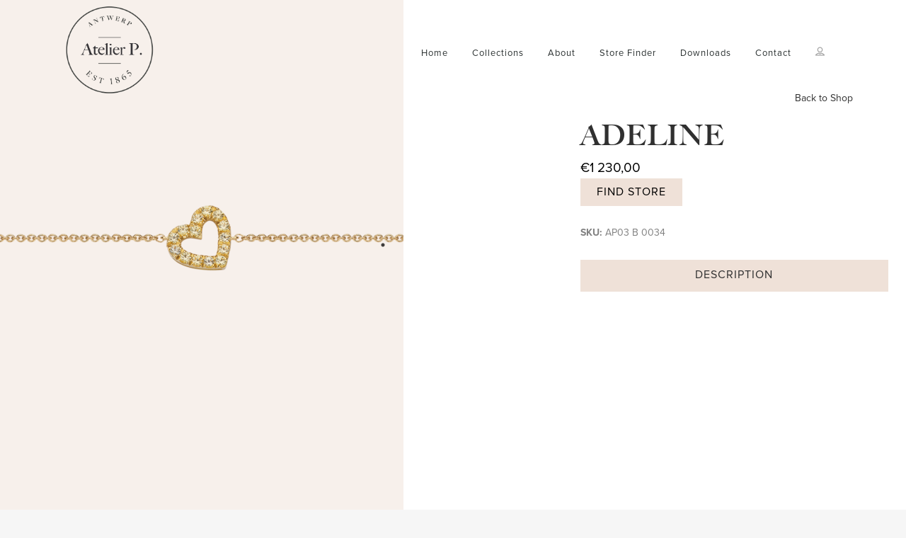

--- FILE ---
content_type: text/html; charset=UTF-8
request_url: https://atelier-p.be/product/adeline/
body_size: 15333
content:

<!DOCTYPE html>
<html lang="en-US">
<head>
	<meta charset="UTF-8" />
	
				<meta name="viewport" content="width=device-width,initial-scale=1,user-scalable=no">
		
            
            
	<link rel="profile" href="http://gmpg.org/xfn/11" />
	<link rel="pingback" href="https://atelier-p.be/xmlrpc.php" />

	<title>Atelier P | Shop</title>
<meta name='robots' content='max-image-preview:large' />
<link rel='dns-prefetch' href='//maps.googleapis.com' />
<link rel='dns-prefetch' href='//cdnjs.cloudflare.com' />
<link rel='dns-prefetch' href='//fonts.googleapis.com' />
<link rel='dns-prefetch' href='//s.w.org' />
<link rel="alternate" type="application/rss+xml" title="Atelier P &raquo; Feed" href="https://atelier-p.be/feed/" />
<link rel="alternate" type="application/rss+xml" title="Atelier P &raquo; Comments Feed" href="https://atelier-p.be/comments/feed/" />
		<script type="text/javascript">
			window._wpemojiSettings = {"baseUrl":"https:\/\/s.w.org\/images\/core\/emoji\/13.1.0\/72x72\/","ext":".png","svgUrl":"https:\/\/s.w.org\/images\/core\/emoji\/13.1.0\/svg\/","svgExt":".svg","source":{"concatemoji":"https:\/\/atelier-p.be\/wp-includes\/js\/wp-emoji-release.min.js?ver=aafa1bcfc315e4e213e70400ae18f09f"}};
			!function(e,a,t){var n,r,o,i=a.createElement("canvas"),p=i.getContext&&i.getContext("2d");function s(e,t){var a=String.fromCharCode;p.clearRect(0,0,i.width,i.height),p.fillText(a.apply(this,e),0,0);e=i.toDataURL();return p.clearRect(0,0,i.width,i.height),p.fillText(a.apply(this,t),0,0),e===i.toDataURL()}function c(e){var t=a.createElement("script");t.src=e,t.defer=t.type="text/javascript",a.getElementsByTagName("head")[0].appendChild(t)}for(o=Array("flag","emoji"),t.supports={everything:!0,everythingExceptFlag:!0},r=0;r<o.length;r++)t.supports[o[r]]=function(e){if(!p||!p.fillText)return!1;switch(p.textBaseline="top",p.font="600 32px Arial",e){case"flag":return s([127987,65039,8205,9895,65039],[127987,65039,8203,9895,65039])?!1:!s([55356,56826,55356,56819],[55356,56826,8203,55356,56819])&&!s([55356,57332,56128,56423,56128,56418,56128,56421,56128,56430,56128,56423,56128,56447],[55356,57332,8203,56128,56423,8203,56128,56418,8203,56128,56421,8203,56128,56430,8203,56128,56423,8203,56128,56447]);case"emoji":return!s([10084,65039,8205,55357,56613],[10084,65039,8203,55357,56613])}return!1}(o[r]),t.supports.everything=t.supports.everything&&t.supports[o[r]],"flag"!==o[r]&&(t.supports.everythingExceptFlag=t.supports.everythingExceptFlag&&t.supports[o[r]]);t.supports.everythingExceptFlag=t.supports.everythingExceptFlag&&!t.supports.flag,t.DOMReady=!1,t.readyCallback=function(){t.DOMReady=!0},t.supports.everything||(n=function(){t.readyCallback()},a.addEventListener?(a.addEventListener("DOMContentLoaded",n,!1),e.addEventListener("load",n,!1)):(e.attachEvent("onload",n),a.attachEvent("onreadystatechange",function(){"complete"===a.readyState&&t.readyCallback()})),(n=t.source||{}).concatemoji?c(n.concatemoji):n.wpemoji&&n.twemoji&&(c(n.twemoji),c(n.wpemoji)))}(window,document,window._wpemojiSettings);
		</script>
		<style type="text/css">
img.wp-smiley,
img.emoji {
	display: inline !important;
	border: none !important;
	box-shadow: none !important;
	height: 1em !important;
	width: 1em !important;
	margin: 0 .07em !important;
	vertical-align: -0.1em !important;
	background: none !important;
	padding: 0 !important;
}
</style>
	<link rel='stylesheet' id='wp-block-library-css'  href='https://atelier-p.be/wp-includes/css/dist/block-library/style.min.css?ver=aafa1bcfc315e4e213e70400ae18f09f' type='text/css' media='all' />
<link rel='stylesheet' id='wc-blocks-vendors-style-css'  href='https://atelier-p.be/wp-content/plugins/woocommerce/packages/woocommerce-blocks/build/wc-blocks-vendors-style.css?ver=5.5.1' type='text/css' media='all' />
<link rel='stylesheet' id='wc-blocks-style-css'  href='https://atelier-p.be/wp-content/plugins/woocommerce/packages/woocommerce-blocks/build/wc-blocks-style.css?ver=5.5.1' type='text/css' media='all' />
<link rel='stylesheet' id='contact-form-7-css'  href='https://atelier-p.be/wp-content/plugins/contact-form-7/includes/css/styles.css?ver=5.6.4' type='text/css' media='all' />
<link rel='stylesheet' id='photoswipe-css'  href='https://atelier-p.be/wp-content/plugins/woocommerce/assets/css/photoswipe/photoswipe.min.css?ver=5.6.0' type='text/css' media='all' />
<link rel='stylesheet' id='photoswipe-default-skin-css'  href='https://atelier-p.be/wp-content/plugins/woocommerce/assets/css/photoswipe/default-skin/default-skin.min.css?ver=5.6.0' type='text/css' media='all' />
<style id='woocommerce-inline-inline-css' type='text/css'>
.woocommerce form .form-row .required { visibility: visible; }
</style>
<link rel='stylesheet' id='wpsl-styles-css'  href='https://atelier-p.be/wp-content/plugins/wp-store-locator/css/styles.min.css?ver=2.2.234' type='text/css' media='all' />
<link rel='stylesheet' id='search-filter-plugin-styles-css'  href='https://atelier-p.be/wp-content/plugins/search-filter-pro/public/assets/css/search-filter.min.css?ver=2.5.13' type='text/css' media='all' />
<link rel='stylesheet' id='mediaelement-css'  href='https://atelier-p.be/wp-includes/js/mediaelement/mediaelementplayer-legacy.min.css?ver=4.2.16' type='text/css' media='all' />
<link rel='stylesheet' id='wp-mediaelement-css'  href='https://atelier-p.be/wp-includes/js/mediaelement/wp-mediaelement.min.css?ver=aafa1bcfc315e4e213e70400ae18f09f' type='text/css' media='all' />
<link rel='stylesheet' id='bridge-default-style-css'  href='https://atelier-p.be/wp-content/themes/flux/style.css?ver=aafa1bcfc315e4e213e70400ae18f09f' type='text/css' media='all' />
<link rel='stylesheet' id='bridge-qode-font_awesome-css'  href='https://atelier-p.be/wp-content/themes/flux/css/font-awesome/css/font-awesome.min.css?ver=aafa1bcfc315e4e213e70400ae18f09f' type='text/css' media='all' />
<link rel='stylesheet' id='bridge-qode-font_elegant-css'  href='https://atelier-p.be/wp-content/themes/flux/css/elegant-icons/style.min.css?ver=aafa1bcfc315e4e213e70400ae18f09f' type='text/css' media='all' />
<link rel='stylesheet' id='bridge-qode-linea_icons-css'  href='https://atelier-p.be/wp-content/themes/flux/css/linea-icons/style.css?ver=aafa1bcfc315e4e213e70400ae18f09f' type='text/css' media='all' />
<link rel='stylesheet' id='bridge-qode-dripicons-css'  href='https://atelier-p.be/wp-content/themes/flux/css/dripicons/dripicons.css?ver=aafa1bcfc315e4e213e70400ae18f09f' type='text/css' media='all' />
<link rel='stylesheet' id='bridge-qode-kiko-css'  href='https://atelier-p.be/wp-content/themes/flux/css/kiko/kiko-all.css?ver=aafa1bcfc315e4e213e70400ae18f09f' type='text/css' media='all' />
<link rel='stylesheet' id='bridge-stylesheet-css'  href='https://atelier-p.be/wp-content/themes/flux/css/stylesheet.min.css?ver=aafa1bcfc315e4e213e70400ae18f09f' type='text/css' media='all' />
<style id='bridge-stylesheet-inline-css' type='text/css'>
   .postid-17997.disabled_footer_top .footer_top_holder, .postid-17997.disabled_footer_bottom .footer_bottom_holder { display: none;}


</style>
<link rel='stylesheet' id='bridge-woocommerce-css'  href='https://atelier-p.be/wp-content/themes/flux/css/woocommerce.min.css?ver=aafa1bcfc315e4e213e70400ae18f09f' type='text/css' media='all' />
<link rel='stylesheet' id='bridge-woocommerce-responsive-css'  href='https://atelier-p.be/wp-content/themes/flux/css/woocommerce_responsive.min.css?ver=aafa1bcfc315e4e213e70400ae18f09f' type='text/css' media='all' />
<link rel='stylesheet' id='bridge-print-css'  href='https://atelier-p.be/wp-content/themes/flux/css/print.css?ver=aafa1bcfc315e4e213e70400ae18f09f' type='text/css' media='all' />
<link rel='stylesheet' id='bridge-style-dynamic-css'  href='https://atelier-p.be/wp-content/themes/flux/css/style_dynamic.css?ver=1638793290' type='text/css' media='all' />
<link rel='stylesheet' id='bridge-responsive-css'  href='https://atelier-p.be/wp-content/themes/flux/css/responsive.min.css?ver=aafa1bcfc315e4e213e70400ae18f09f' type='text/css' media='all' />
<link rel='stylesheet' id='bridge-style-dynamic-responsive-css'  href='https://atelier-p.be/wp-content/themes/flux/css/style_dynamic_responsive.css?ver=1638793290' type='text/css' media='all' />
<style id='bridge-style-dynamic-responsive-inline-css' type='text/css'>
.value.custom_size_value .select2-container--default .select2-selection--single .select2-selection__arrow:before{
    padding-left:26px;
}
/* Hide Shop */
.header_inner_right,
.single_variation_wrap
#custom_size_container{
	display:none !important;
}

.single-product .sku_wrapper{
	display:none !important;
}
.custom_added_sku{
	display:none !important;
}
#product-14946 #custom_size_container tbody .label{
    min-width:calc(82px - 20px);
}

.single-product header .header_bottom {
    background:transparent;
}

@font-face {
    font-family: 'FreightBigBoldSC';
    src: url('https://atelier-p.be/wp-content/themes/flux-child/fonts/FreightBigBoldSC.woff2') format('woff2'),
        url('https://atelier-p.be/wp-content/themes/flux-child/fonts/FreightBigBoldSC.woff') format('woff'),
        url('https://atelier-p.be/wp-content/themes/flux-child/fonts/FreightBigBoldSC.ttf') format('truetype');
    font-weight: bold;
    font-style: normal;
}

@font-face {
    font-family: 'Couture';
    src: url('https://atelier-p.be/wp-content/themes/flux-child/fonts/Couture-Bold.woff2') format('woff2'),
        url('https://atelier-p.be/wp-content/themes/flux-child/fonts/Couture-Bold.woff') format('woff'),
        url('https://atelier-p.be/wp-content/themes/flux-child/fonts/Couture-Bold.ttf') format('truetype');
    font-weight: bold;
    font-style: normal;
}

@font-face {
    font-family: 'Modern Sans';
    src: url('https://atelier-p.be/wp-content/themes/flux-child/fonts/ModernSansLight.woff2') format('woff2'),
        url('https://atelier-p.be/wp-content/themes/flux-child/fonts/ModernSansLight.woff') format('woff'),
        url('https://atelier-p.be/wp-content/themes/flux-child/fonts/ModernSansLight.ttf') format('truetype');
    font-weight: 300;
    font-style: normal;
}

#nav-menu-item-14801 span{
	display:none;
}

/* Custom ring size */

.variation {
    display:grid;
    grid-template-columns: 100px 50px;
	
}

#order_review .variation {
	justify-content:center;	
}

td.label {
    width: 40px;
}

.label_c_size {
    padding-left:0px;
}

@media all and (max-width: 1000px){
	.shop-link .vc_empty_space{
		height: 0px !important;
	}
	
	#custom_size_container .select2-selection__rendered{
		width: 289px;
	}
}

@media all and (max-width: 600px){
	.woocommerce-cart-form tr{
    display:flex;
    align-items: center; 
}

.checkout-button{
    margin-left: 5px !important;
}
}

/* Login */

.button_div {
    display:flex;
    align-items: center;
    justify-content: flex-end;
}

input.buttons {
    background-color: #292f2f;
    color: white;
    text-transform: uppercase;
    border: none;
    font-weight: 700;
    height: 39px;
    width: 125px;
    font-size: 13px !important;
    letter-spacing: 1px;
    margin-left: 32px !important;
}

#log,
#pwd{
    background-color: #FFFFFF;
    border-radius: 0px !important;
    border: solid 1px #292f2f !important;
}

.ringeling { color: pink; }
</style>
<link rel='stylesheet' id='js_composer_front-css'  href='https://atelier-p.be/wp-content/plugins/js_composer/assets/css/js_composer.min.css?ver=6.10.0' type='text/css' media='all' />
<link rel='stylesheet' id='bridge-style-handle-google-fonts-css'  href='https://fonts.googleapis.com/css?family=Raleway%3A100%2C200%2C300%2C400%2C500%2C600%2C700%2C800%2C900%2C100italic%2C300italic%2C400italic%2C700italic%7CPlayfair+Display%3A100%2C200%2C300%2C400%2C500%2C600%2C700%2C800%2C900%2C100italic%2C300italic%2C400italic%2C700italic%7CRoboto%3A100%2C200%2C300%2C400%2C500%2C600%2C700%2C800%2C900%2C100italic%2C300italic%2C400italic%2C700italic%7CPetit+Formal+Script%3A100%2C200%2C300%2C400%2C500%2C600%2C700%2C800%2C900%2C100italic%2C300italic%2C400italic%2C700italic%7CPinyon+Script%3A100%2C200%2C300%2C400%2C500%2C600%2C700%2C800%2C900%2C100italic%2C300italic%2C400italic%2C700italic&#038;subset=latin%2Clatin-ext&#038;ver=1.0.0' type='text/css' media='all' />
<link rel='stylesheet' id='bridge-core-dashboard-style-css'  href='https://atelier-p.be/wp-content/plugins/bridge-core/modules/core-dashboard/assets/css/core-dashboard.min.css?ver=aafa1bcfc315e4e213e70400ae18f09f' type='text/css' media='all' />
<link rel='stylesheet' id='wp-members-css'  href='https://atelier-p.be/wp-content/plugins/wp-members/assets/css/forms/generic-no-float.min.css?ver=3.3.9.3' type='text/css' media='all' />
<link rel='stylesheet' id='tawcvs-frontend-css'  href='https://atelier-p.be/wp-content/plugins/variation-swatches-for-woocommerce/assets/css/frontend.css?ver=20200222' type='text/css' media='all' />
<link rel='stylesheet' id='childstyle-css'  href='https://atelier-p.be/wp-content/themes/flux-child/style.css?ver=1.0.0' type='text/css' media='all' />
<link rel='stylesheet' id='slick-css-css'  href='https://cdnjs.cloudflare.com/ajax/libs/slick-carousel/1.9.0/slick.min.css?ver=1.0.1' type='text/css' media='all' />
<link rel='stylesheet' id='woo-variation-gallery-slider-css'  href='https://atelier-p.be/wp-content/plugins/woo-variation-gallery/assets/css/slick.min.css?ver=1.8.1' type='text/css' media='all' />
<link rel='stylesheet' id='dashicons-css'  href='https://atelier-p.be/wp-includes/css/dashicons.min.css?ver=aafa1bcfc315e4e213e70400ae18f09f' type='text/css' media='all' />
<link rel='stylesheet' id='woo-variation-gallery-css'  href='https://atelier-p.be/wp-content/plugins/woo-variation-gallery/assets/css/frontend.min.css?ver=1.2.7' type='text/css' media='all' />
<style id='woo-variation-gallery-inline-css' type='text/css'>
:root { --wvg-thumbnail-item-gap : 0px; --wvg-single-image-size : 570px; --wvg-gallery-width : 50%; --wvg-gallery-margin : 30px; } /* Default Width */ .woo-variation-product-gallery { max-width : 50% !important; } /* Medium Devices, Desktops */ /* Small Devices, Tablets */ @media only screen and (max-width : 768px) { .woo-variation-product-gallery { width : 720px; max-width : 100% !important; } } /* Extra Small Devices, Phones */ @media only screen and (max-width : 480px) { .woo-variation-product-gallery { width : 320px; max-width : 100% !important; } }
</style>
<link rel='stylesheet' id='woo-variation-gallery-theme-support-css'  href='https://atelier-p.be/wp-content/plugins/woo-variation-gallery/assets/css/theme-support.min.css?ver=1.2.7' type='text/css' media='all' />
<link rel='stylesheet' id='custom_scss-css'  href='https://atelier-p.be/wp-content/plugins/qode_scss/css/custom_scss.css?ver=1578565837' type='text/css' media='all' />
<script type="text/template" id="tmpl-variation-template">
	<div class="woocommerce-variation-description">{{{ data.variation.variation_description }}}</div>
	<div class="woocommerce-variation-price">{{{ data.variation.price_html }}}</div>
	<div class="woocommerce-variation-availability">{{{ data.variation.availability_html }}}</div>
</script>
<script type="text/template" id="tmpl-unavailable-variation-template">
	<p>Sorry, this product is unavailable. Please choose a different combination.</p>
</script>
<script type='text/javascript' src='https://atelier-p.be/wp-includes/js/jquery/jquery.min.js?ver=3.6.0' id='jquery-core-js'></script>
<script type='text/javascript' src='https://atelier-p.be/wp-includes/js/jquery/jquery-migrate.min.js?ver=3.3.2' id='jquery-migrate-js'></script>
<script type='text/javascript' src='https://atelier-p.be/wp-content/plugins/flowpaper-lite-pdf-flipbook/assets/lity/lity.min.js' id='lity-js-js'></script>
<script type='text/javascript' src='https://atelier-p.be/wp-content/plugins/woocommerce/assets/js/jquery-blockui/jquery.blockUI.min.js?ver=2.7.0-wc.5.6.0' id='jquery-blockui-js'></script>
<script type='text/javascript' id='wc-add-to-cart-js-extra'>
/* <![CDATA[ */
var wc_add_to_cart_params = {"ajax_url":"\/wp-admin\/admin-ajax.php","wc_ajax_url":"\/?wc-ajax=%%endpoint%%","i18n_view_cart":"View cart","cart_url":"https:\/\/atelier-p.be\/cart\/","is_cart":"","cart_redirect_after_add":"no"};
/* ]]> */
</script>
<script type='text/javascript' src='https://atelier-p.be/wp-content/plugins/woocommerce/assets/js/frontend/add-to-cart.min.js?ver=5.6.0' id='wc-add-to-cart-js'></script>
<script type='text/javascript' src='https://atelier-p.be/wp-content/plugins/js_composer/assets/js/vendors/woocommerce-add-to-cart.js?ver=6.10.0' id='vc_woocommerce-add-to-cart-js-js'></script>
<script type='text/javascript' id='search-filter-plugin-build-js-extra'>
/* <![CDATA[ */
var SF_LDATA = {"ajax_url":"https:\/\/atelier-p.be\/wp-admin\/admin-ajax.php","home_url":"https:\/\/atelier-p.be\/","extensions":[]};
/* ]]> */
</script>
<script type='text/javascript' src='https://atelier-p.be/wp-content/plugins/search-filter-pro/public/assets/js/search-filter-build.min.js?ver=2.5.13' id='search-filter-plugin-build-js'></script>
<script type='text/javascript' src='https://atelier-p.be/wp-content/plugins/search-filter-pro/public/assets/js/select2.min.js?ver=2.5.13' id='search-filter-plugin-select2-js'></script>
<script type='text/javascript' src='https://cdnjs.cloudflare.com/ajax/libs/slick-carousel/1.9.0/slick.min.js?ver=1.0.1' id='slick-js-js'></script>
<link rel="https://api.w.org/" href="https://atelier-p.be/wp-json/" /><link rel="alternate" type="application/json" href="https://atelier-p.be/wp-json/wp/v2/product/17997" /><link rel="EditURI" type="application/rsd+xml" title="RSD" href="https://atelier-p.be/xmlrpc.php?rsd" />
<link rel="wlwmanifest" type="application/wlwmanifest+xml" href="https://atelier-p.be/wp-includes/wlwmanifest.xml" /> 

<link rel="canonical" href="https://atelier-p.be/product/adeline/" />
<link rel='shortlink' href='https://atelier-p.be/?p=17997' />
<link rel="alternate" type="application/json+oembed" href="https://atelier-p.be/wp-json/oembed/1.0/embed?url=https%3A%2F%2Fatelier-p.be%2Fproduct%2Fadeline%2F" />
<link rel="alternate" type="text/xml+oembed" href="https://atelier-p.be/wp-json/oembed/1.0/embed?url=https%3A%2F%2Fatelier-p.be%2Fproduct%2Fadeline%2F&#038;format=xml" />
	<noscript><style>.woocommerce-product-gallery{ opacity: 1 !important; }</style></noscript>
	<style type="text/css">.recentcomments a{display:inline !important;padding:0 !important;margin:0 !important;}</style><meta name="generator" content="Powered by WPBakery Page Builder - drag and drop page builder for WordPress."/>
<link rel="icon" href="https://atelier-p.be/wp-content/uploads/2019/03/cropped-logo-atelier-p_Tekengebied-1-32x32.png" sizes="32x32" />
<link rel="icon" href="https://atelier-p.be/wp-content/uploads/2019/03/cropped-logo-atelier-p_Tekengebied-1-192x192.png" sizes="192x192" />
<link rel="apple-touch-icon" href="https://atelier-p.be/wp-content/uploads/2019/03/cropped-logo-atelier-p_Tekengebied-1-180x180.png" />
<meta name="msapplication-TileImage" content="https://atelier-p.be/wp-content/uploads/2019/03/cropped-logo-atelier-p_Tekengebied-1-270x270.png" />

<!-- BEGIN Typekit Fonts for WordPress -->
<link rel="stylesheet" href="https://use.typekit.net/qwt5snd.css">
<!-- END Typekit Fonts for WordPress -->

<noscript><style> .wpb_animate_when_almost_visible { opacity: 1; }</style></noscript></head>

<body class="product-template-default single single-product postid-17997 theme-flux bridge-core-3.0.6 woocommerce woocommerce-page woocommerce-no-js woo-variation-gallery woo-variation-gallery-theme-flux woo-variation-gallery-theme-child-flux-child  qode-title-hidden columns-3 qode-child-theme-ver-17 qode-theme-ver-19.2.1 qode-theme-flux qode_header_in_grid wpb-js-composer js-comp-ver-6.10.0 vc_responsive" itemscope itemtype="http://schema.org/WebPage">




<div class="wrapper">
	<div class="wrapper_inner">

    
		<!-- Google Analytics start -->
					<script>
				var _gaq = _gaq || [];
				_gaq.push(['_setAccount', 'UA-140624513-1']);
				_gaq.push(['_trackPageview']);

				(function() {
					var ga = document.createElement('script'); ga.type = 'text/javascript'; ga.async = true;
					ga.src = ('https:' == document.location.protocol ? 'https://ssl' : 'http://www') + '.google-analytics.com/ga.js';
					var s = document.getElementsByTagName('script')[0]; s.parentNode.insertBefore(ga, s);
				})();
			</script>
				<!-- Google Analytics end -->

		
	<header class=" scroll_header_top_area  regular page_header">
    <div class="header_inner clearfix">
                <div class="header_top_bottom_holder">
            
            <div class="header_bottom clearfix" style='' >
                                <div class="container">
                    <div class="container_inner clearfix">
                                                    
                            <div class="header_inner_left">
                                									<div class="mobile_menu_button">
		<span>
			<i class="qode_icon_font_awesome fa fa-bars " ></i>		</span>
	</div>
                                <div class="logo_wrapper" >
	<div class="q_logo">
		<a itemprop="url" href="https://atelier-p.be/" >
             <img itemprop="image" class="normal" src="https://atelier-p.be/wp-content/uploads/2019/03/logo-atelier-p_Tekengebied-1.png" alt="Logo"> 			 <img itemprop="image" class="light" src="https://atelier-p.be/wp-content/themes/flux/img/logo_white.png" alt="Logo"/> 			 <img itemprop="image" class="dark" src="https://atelier-p.be/wp-content/uploads/2019/03/logo-atelier-p_Tekengebied-1.png" alt="Logo"/> 			 <img itemprop="image" class="sticky" src="https://atelier-p.be/wp-content/uploads/2019/03/logo-atelier-p_Tekengebied-1.png" alt="Logo"/> 			 <img itemprop="image" class="mobile" src="https://atelier-p.be/wp-content/uploads/2019/03/logo-atelier-p_Tekengebied-1.png" alt="Logo"/> 					</a>
	</div>
	</div>                                                            </div>
                                                                    <div class="header_inner_right">
                                        <div class="side_menu_button_wrapper right">
                                                                                            <div class="header_bottom_right_widget_holder"><div class="header_bottom_widget widget_woocommerce-dropdown-cart">		<div class="shopping_cart_outer">
		<div class="shopping_cart_inner">
		<div class="shopping_cart_header">
			<a class="header_cart dripicons-cart" href="https://atelier-p.be/cart/"><span class="header_cart_span">0</span></a>
			<div class="shopping_cart_dropdown">
			<div class="shopping_cart_dropdown_inner">
									<ul class="cart_list product_list_widget">
													<li>No products in the cart.</li>
											</ul>
				</div>
                <a itemprop="url" href="https://atelier-p.be/cart/" class="qbutton white view-cart">Cart <i class="fa fa-shopping-cart"></i></a>
				<span class="total">Total:<span><span class="woocommerce-Price-amount amount"><bdi><span class="woocommerce-Price-currencySymbol">&euro;</span>0,00</bdi></span></span></span>
	</div>
</div>
		</div>
		</div>
	</div></div>
                                                                                                                                    <div class="side_menu_button">
                                                                                                                                                
                                            </div>
                                        </div>
                                    </div>
                                
                                
                                <nav class="main_menu drop_down right">
                                    <ul id="menu-menu" class=""><li id="nav-menu-item-6605" class="menu-item menu-item-type-post_type menu-item-object-page menu-item-home  narrow"><a href="https://atelier-p.be/" class=""><i class="menu_icon blank fa"></i><span>Home<span class="underline_dash"></span></span><span class="plus"></span></a></li>
<li id="nav-menu-item-14300" class="menu-item menu-item-type-post_type menu-item-object-page  narrow"><a href="https://atelier-p.be/collections/" class=""><i class="menu_icon blank fa"></i><span>Collections<span class="underline_dash"></span></span><span class="plus"></span></a></li>
<li id="nav-menu-item-6607" class="menu-item menu-item-type-post_type menu-item-object-page  narrow"><a href="https://atelier-p.be/about/" class=""><i class="menu_icon blank fa"></i><span>About<span class="underline_dash"></span></span><span class="plus"></span></a></li>
<li id="nav-menu-item-6642" class="menu-item menu-item-type-post_type menu-item-object-page  narrow"><a href="https://atelier-p.be/store-finder/" class=""><i class="menu_icon blank fa"></i><span>Store Finder<span class="underline_dash"></span></span><span class="plus"></span></a></li>
<li id="nav-menu-item-16827" class="menu-item menu-item-type-post_type menu-item-object-page  narrow"><a href="https://atelier-p.be/downloads/" class=""><i class="menu_icon blank fa"></i><span>Downloads<span class="underline_dash"></span></span><span class="plus"></span></a></li>
<li id="nav-menu-item-6606" class="menu-item menu-item-type-post_type menu-item-object-page  narrow"><a href="https://atelier-p.be/contact/" class=""><i class="menu_icon blank fa"></i><span>Contact<span class="underline_dash"></span></span><span class="plus"></span></a></li>
<li id="nav-menu-item-14801" class="menu-item menu-item-type-post_type menu-item-object-page  narrow"><a href="https://atelier-p.be/login/" class=""><i class="menu_icon dripicons-user fa"></i><span>Login<span class="underline_dash"></span></span><span class="plus"></span></a></li>
</ul>                                </nav>
                                							    <nav class="mobile_menu">
	<ul id="menu-menu-1" class=""><li id="mobile-menu-item-6605" class="menu-item menu-item-type-post_type menu-item-object-page menu-item-home "><a href="https://atelier-p.be/" class=""><span>Home</span></a><span class="mobile_arrow"><i class="fa fa-angle-right"></i><i class="fa fa-angle-down"></i></span></li>
<li id="mobile-menu-item-14300" class="menu-item menu-item-type-post_type menu-item-object-page "><a href="https://atelier-p.be/collections/" class=""><span>Collections</span></a><span class="mobile_arrow"><i class="fa fa-angle-right"></i><i class="fa fa-angle-down"></i></span></li>
<li id="mobile-menu-item-6607" class="menu-item menu-item-type-post_type menu-item-object-page "><a href="https://atelier-p.be/about/" class=""><span>About</span></a><span class="mobile_arrow"><i class="fa fa-angle-right"></i><i class="fa fa-angle-down"></i></span></li>
<li id="mobile-menu-item-6642" class="menu-item menu-item-type-post_type menu-item-object-page "><a href="https://atelier-p.be/store-finder/" class=""><span>Store Finder</span></a><span class="mobile_arrow"><i class="fa fa-angle-right"></i><i class="fa fa-angle-down"></i></span></li>
<li id="mobile-menu-item-16827" class="menu-item menu-item-type-post_type menu-item-object-page "><a href="https://atelier-p.be/downloads/" class=""><span>Downloads</span></a><span class="mobile_arrow"><i class="fa fa-angle-right"></i><i class="fa fa-angle-down"></i></span></li>
<li id="mobile-menu-item-6606" class="menu-item menu-item-type-post_type menu-item-object-page "><a href="https://atelier-p.be/contact/" class=""><span>Contact</span></a><span class="mobile_arrow"><i class="fa fa-angle-right"></i><i class="fa fa-angle-down"></i></span></li>
<li id="mobile-menu-item-14801" class="menu-item menu-item-type-post_type menu-item-object-page "><a href="https://atelier-p.be/login/" class=""><span>Login</span></a><span class="mobile_arrow"><i class="fa fa-angle-right"></i><i class="fa fa-angle-down"></i></span></li>
</ul></nav>                                                                                        </div>
                    </div>
                                    </div>
            </div>
        </div>
</header>	<a id="back_to_top" href="#">
        <span class="fa-stack">
            <i class="qode_icon_font_awesome fa fa-arrow-up " ></i>        </span>
	</a>
	
	
    
    
    <div class="content content_top_margin_none">
        <div class="content_inner  ">
    	
					<div class="container">
										<div class="custom-shop container_inner default_template_holder clearfix" >
	
						<div class="full-width-product">
				<div class="woocommerce-notices-wrapper"></div>
	<div id="product-17997" class="product type-product post-17997 status-publish first instock product_cat-love has-post-thumbnail shipping-taxable purchasable product-type-simple woo-variation-gallery-product">
	
	
    <div data-product_id="17997" data-variation_id="0" style="" class="woo-variation-product-gallery woo-variation-product-gallery-thumbnail-columns-4  woo-variation-gallery-enabled-thumbnail-slider">
        <div class="loading-gallery woo-variation-gallery-wrapper woo-variation-gallery-thumbnail-position-bottom woo-variation-gallery-product-type-simple">

            <div class="woo-variation-gallery-container preload-style-blur">

                <div class="woo-variation-gallery-slider-wrapper">
					
					                        <a href="#" class="woo-variation-gallery-trigger woo-variation-gallery-trigger-position-top-right">
                            <span class="dashicons dashicons-search"></span>
                        </a>
					
                    <div class="woo-variation-gallery-slider" data-slick='{&quot;slidesToShow&quot;:1,&quot;slidesToScroll&quot;:1,&quot;arrows&quot;:true,&quot;adaptiveHeight&quot;:true,&quot;rtl&quot;:false,&quot;prevArrow&quot;:&quot;&lt;i class=\&quot;wvg-slider-prev-arrow dashicons dashicons-arrow-left-alt2\&quot;&gt;&lt;\/i&gt;&quot;,&quot;nextArrow&quot;:&quot;&lt;i class=\&quot;wvg-slider-next-arrow dashicons dashicons-arrow-right-alt2\&quot;&gt;&lt;\/i&gt;&quot;,&quot;speed&quot;:300,&quot;asNavFor&quot;:&quot;.woo-variation-gallery-thumbnail-slider&quot;,&quot;dots&quot;:true}'>
						<div class="wvg-gallery-image"><div><div class="wvg-single-gallery-image-container"><img loading="lazy" width="570" height="570" src="https://atelier-p.be/wp-content/uploads/2021/09/AP03-B-0034.png" class="wp-post-image wvg-post-image attachment-woocommerce_single size-woocommerce_single " alt="" title="AP03-B-0034" data-caption="" data-src="https://atelier-p.be/wp-content/uploads/2021/09/AP03-B-0034.png" data-large_image="https://atelier-p.be/wp-content/uploads/2021/09/AP03-B-0034.png" data-large_image_width="1024" data-large_image_height="1024" srcset="https://atelier-p.be/wp-content/uploads/2021/09/AP03-B-0034.png 1024w, https://atelier-p.be/wp-content/uploads/2021/09/AP03-B-0034-300x300.png 300w, https://atelier-p.be/wp-content/uploads/2021/09/AP03-B-0034-150x150.png 150w, https://atelier-p.be/wp-content/uploads/2021/09/AP03-B-0034-768x768.png 768w, https://atelier-p.be/wp-content/uploads/2021/09/AP03-B-0034-570x570.png 570w, https://atelier-p.be/wp-content/uploads/2021/09/AP03-B-0034-500x500.png 500w, https://atelier-p.be/wp-content/uploads/2021/09/AP03-B-0034-1000x1000.png 1000w, https://atelier-p.be/wp-content/uploads/2021/09/AP03-B-0034-700x700.png 700w, https://atelier-p.be/wp-content/uploads/2021/09/AP03-B-0034-100x100.png 100w" sizes="(max-width: 570px) 100vw, 570px"  /></div></div></div>                    </div>
                </div> <!-- .woo-variation-gallery-slider-wrapper -->

                <div class="woo-variation-gallery-thumbnail-wrapper">
                    <div class="woo-variation-gallery-thumbnail-slider woo-variation-gallery-thumbnail-columns-4" data-slick='{&quot;slidesToShow&quot;:4,&quot;slidesToScroll&quot;:4,&quot;focusOnSelect&quot;:true,&quot;arrows&quot;:true,&quot;asNavFor&quot;:&quot;.woo-variation-gallery-slider&quot;,&quot;centerMode&quot;:true,&quot;infinite&quot;:true,&quot;centerPadding&quot;:&quot;0px&quot;,&quot;rtl&quot;:false,&quot;prevArrow&quot;:&quot;&lt;i class=\&quot;wvg-thumbnail-prev-arrow dashicons dashicons-arrow-left-alt2\&quot;&gt;&lt;\/i&gt;&quot;,&quot;nextArrow&quot;:&quot;&lt;i class=\&quot;wvg-thumbnail-next-arrow dashicons dashicons-arrow-right-alt2\&quot;&gt;&lt;\/i&gt;&quot;,&quot;responsive&quot;:[{&quot;breakpoint&quot;:768,&quot;settings&quot;:{&quot;vertical&quot;:false}},{&quot;breakpoint&quot;:480,&quot;settings&quot;:{&quot;vertical&quot;:false}}]}'>
						                    </div>
                </div> <!-- .woo-variation-gallery-thumbnail-wrapper -->
            </div> <!-- .woo-variation-gallery-container -->
        </div> <!-- .woo-variation-gallery-wrapper -->
    </div> <!-- .woo-variation-product-gallery -->
<div class="qode-single-product-summary">
	<div class="summary entry-summary">
		<div class="clearfix">
					<a class="wc-backward" href="https://atelier-p.be/shop/">Back to Shop</a>
	<h1 class="product_title entry-title">Adeline</h1><p class="price"><span class="woocommerce-Price-amount amount"><bdi><span class="woocommerce-Price-currencySymbol">&euro;</span>1 230,00</bdi></span></p>
<a class="button" href="https://atelier-p.be/store-finder">Find store</a><div class="product_meta">

	<strong>SKU: </strong>AP03 B 0034
	
		<span class="sku_wrapper">SKU: <span class="sku">AP03 B 0034</span></span>

	
	<span class="posted_in">Category: <a href="https://atelier-p.be/product-category/love/" rel="tag">Love</a></span>
	
	
</div>
	
		<div class="q_accordion_holder toggle boxed woocommerce-accordion">
			
				<h6 class="title-holder clearfix description_tab">
					<span class="tab-title">Description</span>
				</h6>
				<div class="accordion_content">
					<div class="accordion_content_inner">
						

<p>Bracelet &#8211; open heart M out centre</p>
<p>18kt yellow gold<br />
28x 1,5mm yellow sapphire rounds</p>
<p>Handmade in Antwerp since 1865</p>

					</div>
				</div>

			
            		</div>

	
		</div><!-- .clearfix -->
	</div><!-- .summary -->
	
	</div>
	<section class="related products">

					<h2>Related products</h2>
				
		<ul class="products">
			
					
	<li class="product type-product post-17340 status-publish first instock product_cat-love has-post-thumbnail shipping-taxable purchasable product-type-simple woo-variation-gallery-product">
		
    <div class="top-product-section">

        <a itemprop="url" href="https://atelier-p.be/product/siena/" class="product-category">
            <span class="image-wrapper">
            <img width="700" height="700" src="https://atelier-p.be/wp-content/uploads/2021/09/AP03-N-0015-700x700.png" class="attachment-woocommerce_thumbnail size-woocommerce_thumbnail" alt="" loading="lazy" srcset="https://atelier-p.be/wp-content/uploads/2021/09/AP03-N-0015-700x700.png 700w, https://atelier-p.be/wp-content/uploads/2021/09/AP03-N-0015-300x300.png 300w, https://atelier-p.be/wp-content/uploads/2021/09/AP03-N-0015.png 1024w, https://atelier-p.be/wp-content/uploads/2021/09/AP03-N-0015-150x150.png 150w, https://atelier-p.be/wp-content/uploads/2021/09/AP03-N-0015-768x768.png 768w, https://atelier-p.be/wp-content/uploads/2021/09/AP03-N-0015-570x570.png 570w, https://atelier-p.be/wp-content/uploads/2021/09/AP03-N-0015-500x500.png 500w, https://atelier-p.be/wp-content/uploads/2021/09/AP03-N-0015-1000x1000.png 1000w, https://atelier-p.be/wp-content/uploads/2021/09/AP03-N-0015-100x100.png 100w" sizes="(max-width: 700px) 100vw, 700px" />            </span>
        </a>

		<span class="add-to-cart-button-outer"><span class="add-to-cart-button-inner"><a href="?add-to-cart=17340" data-quantity="1" class="button product_type_simple add_to_cart_button ajax_add_to_cart qbutton add-to-cart-button" data-product_id="17340" data-product_sku="AP03 N 0015" aria-label="Add &ldquo;Sienna&rdquo; to your cart" rel="nofollow">Add to cart</a></span></span>
    </div>
        <a itemprop="url" href="https://atelier-p.be/product/siena/" class="product-category product-info">
        <h6 itemprop="name">Sienna</h6>

        
        
	<span class="price"><span class="woocommerce-Price-amount amount"><bdi><span class="woocommerce-Price-currencySymbol">&euro;</span>1 120,00</bdi></span></span>
    </a>

    
</li>
			
					
	<li class="product type-product post-17338 status-publish instock product_cat-love has-post-thumbnail shipping-taxable purchasable product-type-simple woo-variation-gallery-product">
		
    <div class="top-product-section">

        <a itemprop="url" href="https://atelier-p.be/product/esmee/" class="product-category">
            <span class="image-wrapper">
            <img width="700" height="700" src="https://atelier-p.be/wp-content/uploads/2021/09/AP03-N-0014-700x700.png" class="attachment-woocommerce_thumbnail size-woocommerce_thumbnail" alt="" loading="lazy" srcset="https://atelier-p.be/wp-content/uploads/2021/09/AP03-N-0014-700x700.png 700w, https://atelier-p.be/wp-content/uploads/2021/09/AP03-N-0014-300x300.png 300w, https://atelier-p.be/wp-content/uploads/2021/09/AP03-N-0014.png 1024w, https://atelier-p.be/wp-content/uploads/2021/09/AP03-N-0014-150x150.png 150w, https://atelier-p.be/wp-content/uploads/2021/09/AP03-N-0014-768x768.png 768w, https://atelier-p.be/wp-content/uploads/2021/09/AP03-N-0014-570x570.png 570w, https://atelier-p.be/wp-content/uploads/2021/09/AP03-N-0014-500x500.png 500w, https://atelier-p.be/wp-content/uploads/2021/09/AP03-N-0014-1000x1000.png 1000w, https://atelier-p.be/wp-content/uploads/2021/09/AP03-N-0014-100x100.png 100w" sizes="(max-width: 700px) 100vw, 700px" />            </span>
        </a>

		<span class="add-to-cart-button-outer"><span class="add-to-cart-button-inner"><a href="?add-to-cart=17338" data-quantity="1" class="button product_type_simple add_to_cart_button ajax_add_to_cart qbutton add-to-cart-button" data-product_id="17338" data-product_sku="AP03 N 0014" aria-label="Add &ldquo;Esmée&rdquo; to your cart" rel="nofollow">Add to cart</a></span></span>
    </div>
        <a itemprop="url" href="https://atelier-p.be/product/esmee/" class="product-category product-info">
        <h6 itemprop="name">Esmée</h6>

        
        
	<span class="price"><span class="woocommerce-Price-amount amount"><bdi><span class="woocommerce-Price-currencySymbol">&euro;</span>1 120,00</bdi></span></span>
    </a>

    
</li>
			
					
	<li class="product type-product post-17309 status-publish instock product_cat-love has-post-thumbnail shipping-taxable purchasable product-type-simple woo-variation-gallery-product">
		
    <div class="top-product-section">

        <a itemprop="url" href="https://atelier-p.be/product/vera/" class="product-category">
            <span class="image-wrapper">
            <img width="700" height="700" src="https://atelier-p.be/wp-content/uploads/2021/09/AP03-B-0033-700x700.png" class="attachment-woocommerce_thumbnail size-woocommerce_thumbnail" alt="" loading="lazy" srcset="https://atelier-p.be/wp-content/uploads/2021/09/AP03-B-0033-700x700.png 700w, https://atelier-p.be/wp-content/uploads/2021/09/AP03-B-0033-300x300.png 300w, https://atelier-p.be/wp-content/uploads/2021/09/AP03-B-0033.png 1024w, https://atelier-p.be/wp-content/uploads/2021/09/AP03-B-0033-150x150.png 150w, https://atelier-p.be/wp-content/uploads/2021/09/AP03-B-0033-768x768.png 768w, https://atelier-p.be/wp-content/uploads/2021/09/AP03-B-0033-570x570.png 570w, https://atelier-p.be/wp-content/uploads/2021/09/AP03-B-0033-500x500.png 500w, https://atelier-p.be/wp-content/uploads/2021/09/AP03-B-0033-1000x1000.png 1000w, https://atelier-p.be/wp-content/uploads/2021/09/AP03-B-0033-100x100.png 100w" sizes="(max-width: 700px) 100vw, 700px" />            </span>
        </a>

		<span class="add-to-cart-button-outer"><span class="add-to-cart-button-inner"><a href="?add-to-cart=17309" data-quantity="1" class="button product_type_simple add_to_cart_button ajax_add_to_cart qbutton add-to-cart-button" data-product_id="17309" data-product_sku="AP03 B 0033" aria-label="Add &ldquo;Vera&rdquo; to your cart" rel="nofollow">Add to cart</a></span></span>
    </div>
        <a itemprop="url" href="https://atelier-p.be/product/vera/" class="product-category product-info">
        <h6 itemprop="name">Vera</h6>

        
        
	<span class="price"><span class="woocommerce-Price-amount amount"><bdi><span class="woocommerce-Price-currencySymbol">&euro;</span>1 230,00</bdi></span></span>
    </a>

    
</li>
			
		</ul>

	</section>
	</div>

				  </div>
		   		</div>
			</div>
		
	</div>
</div>



	<footer >
		<div class="footer_inner clearfix">
				<div class="footer_top_holder">
            			<div class="footer_top">
								<div class="container">
					<div class="container_inner">
										<p class="members-pages"><a class="login-foot" href="https://atelier-p.be/login/">Login B2B</a></p><div id="text-2" class="widget widget_text">			<div class="textwidget"><p>Subscribe and stay on top of our latest news and promotions</p>
<div role="form" class="wpcf7" id="wpcf7-f6577-o1" lang="en-US" dir="ltr">
<div class="screen-reader-response"><p role="status" aria-live="polite" aria-atomic="true"></p> <ul></ul></div>
<form action="/product/adeline/#wpcf7-f6577-o1" method="post" class="wpcf7-form init cf7_custom_style_1" novalidate="novalidate" data-status="init">
<div style="display: none;">
<input type="hidden" name="_wpcf7" value="6577" />
<input type="hidden" name="_wpcf7_version" value="5.6.4" />
<input type="hidden" name="_wpcf7_locale" value="en_US" />
<input type="hidden" name="_wpcf7_unit_tag" value="wpcf7-f6577-o1" />
<input type="hidden" name="_wpcf7_container_post" value="0" />
<input type="hidden" name="_wpcf7_posted_data_hash" value="" />
</div>
<p><span class="wpcf7-form-control-wrap" data-name="your-email"><input type="email" name="your-email" value="" size="40" class="wpcf7-form-control wpcf7-text wpcf7-email wpcf7-validates-as-required wpcf7-validates-as-email" aria-required="true" aria-invalid="false" placeholder="email" /></span> </p>
<p><input type="submit" value="Subscribe" class="wpcf7-form-control has-spinner wpcf7-submit" /></p>
<div class="wpcf7-response-output" aria-hidden="true"></div></form></div>

<div>
<div></div>
</div>
</div>
		</div>									</div>
				</div>
							</div>
					</div>
							<div class="footer_bottom_holder">
                									<div class="footer_bottom">
				<span class='q_social_icon_holder normal_social' data-color=black data-hover-color=darkgrey><a itemprop='url' href='https://www.facebook.com/Atelier-P-Antwerp-354355825341887/' target='_blank'><i class="qode_icon_font_awesome fa fa-facebook-f  simple_social" style="color: black;font-size: 20px;" ></i></a></span><span class='q_social_icon_holder normal_social' data-color=black data-hover-color=darkgrey><a itemprop='url' href='https://www.instagram.com/atelierpantwerp/' target='_blank'><i class="qode_icon_font_awesome fa fa-instagram  simple_social" style="color: black;font-size: 20px;" ></i></a></span><span class='q_social_icon_holder normal_social' data-color=black data-hover-color=darkgrey><a itemprop='url' href='https://pinterest.com/atelierp_/' target='_self'><i class="qode_icon_font_awesome fa fa-pinterest-p  simple_social" style="color: black;font-size: 20px;" ></i></a></span>			<div class="textwidget"><p>© 2026 Atelier P.</p>
<div id="ConnectiveDocSignExtentionInstalled" data-extension-version="1.0.4"></div>
<div id="ConnectiveDocSignExtentionInstalled" data-extension-version="1.0.4"></div>
</div>
					</div>
								</div>
				</div>
	</footer>
		
</div>
</div>

<script type="text/html" id="tmpl-woo-variation-gallery-slider-template">
	    <div class="wvg-gallery-image">
        <div>
            <# if( data.srcset ){ #>
            <div class="wvg-single-gallery-image-container">
                <img loading="lazy" class="{{data.class}}" width="{{data.src_w}}" height="{{data.src_h}}" src="{{data.src}}" alt="{{data.alt}}" title="{{data.title}}" data-caption="{{data.caption}}" data-src="{{data.full_src}}" data-large_image="{{data.full_src}}" data-large_image_width="{{data.full_src_w}}" data-large_image_height="{{data.full_src_h}}" srcset="{{data.srcset}}" sizes="{{data.sizes}}" {{data.extra_params}}/>
            </div>
            <# } #>

            <# if( !data.srcset ){ #>
            <div class="wvg-single-gallery-image-container">
                <img loading="lazy" class="{{data.class}}" width="{{data.src_w}}" height="{{data.src_h}}" src="{{data.src}}" alt="{{data.alt}}" title="{{data.title}}" data-caption="{{data.caption}}" data-src="{{data.full_src}}" data-large_image="{{data.full_src}}" data-large_image_width="{{data.full_src_w}}" data-large_image_height="{{data.full_src_h}}" sizes="{{data.sizes}}" {{data.extra_params}}/>
            </div>
            <# } #>
        </div>
    </div>
	</script>
<script type="text/html" id="tmpl-woo-variation-gallery-thumbnail-template">
    <div class="wvg-gallery-thumbnail-image">
        <div>
            <img class="{{data.gallery_thumbnail_class}}" width="{{data.gallery_thumbnail_src_w}}" height="{{data.gallery_thumbnail_src_h}}" src="{{data.gallery_thumbnail_src}}" alt="{{data.alt}}" title="{{data.title}}" />
        </div>
    </div>
</script><script type="application/ld+json">{"@context":"https:\/\/schema.org\/","@type":"Product","@id":"https:\/\/atelier-p.be\/product\/adeline\/#product","name":"Adeline","url":"https:\/\/atelier-p.be\/product\/adeline\/","description":"Bracelet - open heart M\u00a0out centre\r\n\r\n18kt yellow gold\r\n28x 1,5mm yellow sapphire rounds\r\n\r\nHandmade in Antwerp since 1865","image":"https:\/\/atelier-p.be\/wp-content\/uploads\/2021\/09\/AP03-B-0034.png","sku":"AP03 B 0034","offers":[{"@type":"Offer","price":"1230.00","priceValidUntil":"2027-12-31","priceSpecification":{"price":"1230.00","priceCurrency":"EUR","valueAddedTaxIncluded":"false"},"priceCurrency":"EUR","availability":"http:\/\/schema.org\/InStock","url":"https:\/\/atelier-p.be\/product\/adeline\/","seller":{"@type":"Organization","name":"Atelier P","url":"https:\/\/atelier-p.be"}}]}</script>
<div class="pswp" tabindex="-1" role="dialog" aria-hidden="true">
	<div class="pswp__bg"></div>
	<div class="pswp__scroll-wrap">
		<div class="pswp__container">
			<div class="pswp__item"></div>
			<div class="pswp__item"></div>
			<div class="pswp__item"></div>
		</div>
		<div class="pswp__ui pswp__ui--hidden">
			<div class="pswp__top-bar">
				<div class="pswp__counter"></div>
				<button class="pswp__button pswp__button--close" aria-label="Close (Esc)"></button>
				<button class="pswp__button pswp__button--share" aria-label="Share"></button>
				<button class="pswp__button pswp__button--fs" aria-label="Toggle fullscreen"></button>
				<button class="pswp__button pswp__button--zoom" aria-label="Zoom in/out"></button>
				<div class="pswp__preloader">
					<div class="pswp__preloader__icn">
						<div class="pswp__preloader__cut">
							<div class="pswp__preloader__donut"></div>
						</div>
					</div>
				</div>
			</div>
			<div class="pswp__share-modal pswp__share-modal--hidden pswp__single-tap">
				<div class="pswp__share-tooltip"></div>
			</div>
			<button class="pswp__button pswp__button--arrow--left" aria-label="Previous (arrow left)"></button>
			<button class="pswp__button pswp__button--arrow--right" aria-label="Next (arrow right)"></button>
			<div class="pswp__caption">
				<div class="pswp__caption__center"></div>
			</div>
		</div>
	</div>
</div>
	<script type="text/javascript">
		(function () {
			var c = document.body.className;
			c = c.replace(/woocommerce-no-js/, 'woocommerce-js');
			document.body.className = c;
		})();
	</script>
	<script type='text/javascript' src='https://atelier-p.be/wp-content/plugins/contact-form-7/includes/swv/js/index.js?ver=5.6.4' id='swv-js'></script>
<script type='text/javascript' id='contact-form-7-js-extra'>
/* <![CDATA[ */
var wpcf7 = {"api":{"root":"https:\/\/atelier-p.be\/wp-json\/","namespace":"contact-form-7\/v1"}};
/* ]]> */
</script>
<script type='text/javascript' src='https://atelier-p.be/wp-content/plugins/contact-form-7/includes/js/index.js?ver=5.6.4' id='contact-form-7-js'></script>
<script type='text/javascript' src='https://atelier-p.be/wp-content/plugins/woocommerce/assets/js/zoom/jquery.zoom.min.js?ver=1.7.21-wc.5.6.0' id='zoom-js'></script>
<script type='text/javascript' src='https://atelier-p.be/wp-content/plugins/woocommerce/assets/js/photoswipe/photoswipe.min.js?ver=4.1.1-wc.5.6.0' id='photoswipe-js'></script>
<script type='text/javascript' src='https://atelier-p.be/wp-content/plugins/woocommerce/assets/js/photoswipe/photoswipe-ui-default.min.js?ver=4.1.1-wc.5.6.0' id='photoswipe-ui-default-js'></script>
<script type='text/javascript' id='wc-single-product-js-extra'>
/* <![CDATA[ */
var wc_single_product_params = {"i18n_required_rating_text":"Please select a rating","review_rating_required":"yes","flexslider":{"rtl":false,"animation":"slide","smoothHeight":true,"directionNav":false,"controlNav":"thumbnails","slideshow":false,"animationSpeed":500,"animationLoop":false,"allowOneSlide":false},"zoom_enabled":"1","zoom_options":[],"photoswipe_enabled":"1","photoswipe_options":{"shareEl":false,"closeOnScroll":false,"history":false,"hideAnimationDuration":0,"showAnimationDuration":0},"flexslider_enabled":""};
/* ]]> */
</script>
<script type='text/javascript' src='https://atelier-p.be/wp-content/plugins/woocommerce/assets/js/frontend/single-product.min.js?ver=5.6.0' id='wc-single-product-js'></script>
<script type='text/javascript' src='https://atelier-p.be/wp-content/plugins/woocommerce/assets/js/js-cookie/js.cookie.min.js?ver=2.1.4-wc.5.6.0' id='js-cookie-js'></script>
<script type='text/javascript' id='woocommerce-js-extra'>
/* <![CDATA[ */
var woocommerce_params = {"ajax_url":"\/wp-admin\/admin-ajax.php","wc_ajax_url":"\/?wc-ajax=%%endpoint%%"};
/* ]]> */
</script>
<script type='text/javascript' src='https://atelier-p.be/wp-content/plugins/woocommerce/assets/js/frontend/woocommerce.min.js?ver=5.6.0' id='woocommerce-js'></script>
<script type='text/javascript' id='wc-cart-fragments-js-extra'>
/* <![CDATA[ */
var wc_cart_fragments_params = {"ajax_url":"\/wp-admin\/admin-ajax.php","wc_ajax_url":"\/?wc-ajax=%%endpoint%%","cart_hash_key":"wc_cart_hash_303afe8c84ffcabf092afa4d0f67d132","fragment_name":"wc_fragments_303afe8c84ffcabf092afa4d0f67d132","request_timeout":"5000"};
/* ]]> */
</script>
<script type='text/javascript' src='https://atelier-p.be/wp-content/plugins/woocommerce/assets/js/frontend/cart-fragments.min.js?ver=5.6.0' id='wc-cart-fragments-js'></script>
<script type='text/javascript' src='https://atelier-p.be/wp-includes/js/jquery/ui/core.min.js?ver=1.12.1' id='jquery-ui-core-js'></script>
<script type='text/javascript' src='https://atelier-p.be/wp-includes/js/jquery/ui/datepicker.min.js?ver=1.12.1' id='jquery-ui-datepicker-js'></script>
<script type='text/javascript' id='jquery-ui-datepicker-js-after'>
jQuery(document).ready(function(jQuery){jQuery.datepicker.setDefaults({"closeText":"Close","currentText":"Today","monthNames":["January","February","March","April","May","June","July","August","September","October","November","December"],"monthNamesShort":["Jan","Feb","Mar","Apr","May","Jun","Jul","Aug","Sep","Oct","Nov","Dec"],"nextText":"Next","prevText":"Previous","dayNames":["Sunday","Monday","Tuesday","Wednesday","Thursday","Friday","Saturday"],"dayNamesShort":["Sun","Mon","Tue","Wed","Thu","Fri","Sat"],"dayNamesMin":["S","M","T","W","T","F","S"],"dateFormat":"MM d, yy","firstDay":1,"isRTL":false});});
</script>
<script type='text/javascript' src='https://atelier-p.be/wp-includes/js/jquery/ui/accordion.min.js?ver=1.12.1' id='jquery-ui-accordion-js'></script>
<script type='text/javascript' src='https://atelier-p.be/wp-includes/js/jquery/ui/menu.min.js?ver=1.12.1' id='jquery-ui-menu-js'></script>
<script type='text/javascript' src='https://atelier-p.be/wp-includes/js/dist/vendor/regenerator-runtime.min.js?ver=0.13.7' id='regenerator-runtime-js'></script>
<script type='text/javascript' src='https://atelier-p.be/wp-includes/js/dist/vendor/wp-polyfill.min.js?ver=3.15.0' id='wp-polyfill-js'></script>
<script type='text/javascript' src='https://atelier-p.be/wp-includes/js/dist/dom-ready.min.js?ver=71883072590656bf22c74c7b887df3dd' id='wp-dom-ready-js'></script>
<script type='text/javascript' src='https://atelier-p.be/wp-includes/js/dist/hooks.min.js?ver=a7edae857aab69d69fa10d5aef23a5de' id='wp-hooks-js'></script>
<script type='text/javascript' src='https://atelier-p.be/wp-includes/js/dist/i18n.min.js?ver=5f1269854226b4dd90450db411a12b79' id='wp-i18n-js'></script>
<script type='text/javascript' id='wp-i18n-js-after'>
wp.i18n.setLocaleData( { 'text direction\u0004ltr': [ 'ltr' ] } );
</script>
<script type='text/javascript' id='wp-a11y-js-translations'>
( function( domain, translations ) {
	var localeData = translations.locale_data[ domain ] || translations.locale_data.messages;
	localeData[""].domain = domain;
	wp.i18n.setLocaleData( localeData, domain );
} )( "default", { "locale_data": { "messages": { "": {} } } } );
</script>
<script type='text/javascript' src='https://atelier-p.be/wp-includes/js/dist/a11y.min.js?ver=0ac8327cc1c40dcfdf29716affd7ac63' id='wp-a11y-js'></script>
<script type='text/javascript' id='jquery-ui-autocomplete-js-extra'>
/* <![CDATA[ */
var uiAutocompleteL10n = {"noResults":"No results found.","oneResult":"1 result found. Use up and down arrow keys to navigate.","manyResults":"%d results found. Use up and down arrow keys to navigate.","itemSelected":"Item selected."};
/* ]]> */
</script>
<script type='text/javascript' src='https://atelier-p.be/wp-includes/js/jquery/ui/autocomplete.min.js?ver=1.12.1' id='jquery-ui-autocomplete-js'></script>
<script type='text/javascript' src='https://atelier-p.be/wp-includes/js/jquery/ui/controlgroup.min.js?ver=1.12.1' id='jquery-ui-controlgroup-js'></script>
<script type='text/javascript' src='https://atelier-p.be/wp-includes/js/jquery/ui/checkboxradio.min.js?ver=1.12.1' id='jquery-ui-checkboxradio-js'></script>
<script type='text/javascript' src='https://atelier-p.be/wp-includes/js/jquery/ui/button.min.js?ver=1.12.1' id='jquery-ui-button-js'></script>
<script type='text/javascript' src='https://atelier-p.be/wp-includes/js/jquery/ui/mouse.min.js?ver=1.12.1' id='jquery-ui-mouse-js'></script>
<script type='text/javascript' src='https://atelier-p.be/wp-includes/js/jquery/ui/resizable.min.js?ver=1.12.1' id='jquery-ui-resizable-js'></script>
<script type='text/javascript' src='https://atelier-p.be/wp-includes/js/jquery/ui/draggable.min.js?ver=1.12.1' id='jquery-ui-draggable-js'></script>
<script type='text/javascript' src='https://atelier-p.be/wp-includes/js/jquery/ui/dialog.min.js?ver=1.12.1' id='jquery-ui-dialog-js'></script>
<script type='text/javascript' src='https://atelier-p.be/wp-includes/js/jquery/ui/droppable.min.js?ver=1.12.1' id='jquery-ui-droppable-js'></script>
<script type='text/javascript' src='https://atelier-p.be/wp-includes/js/jquery/ui/progressbar.min.js?ver=1.12.1' id='jquery-ui-progressbar-js'></script>
<script type='text/javascript' src='https://atelier-p.be/wp-includes/js/jquery/ui/selectable.min.js?ver=1.12.1' id='jquery-ui-selectable-js'></script>
<script type='text/javascript' src='https://atelier-p.be/wp-includes/js/jquery/ui/sortable.min.js?ver=1.12.1' id='jquery-ui-sortable-js'></script>
<script type='text/javascript' src='https://atelier-p.be/wp-includes/js/jquery/ui/slider.min.js?ver=1.12.1' id='jquery-ui-slider-js'></script>
<script type='text/javascript' src='https://atelier-p.be/wp-includes/js/jquery/ui/spinner.min.js?ver=1.12.1' id='jquery-ui-spinner-js'></script>
<script type='text/javascript' src='https://atelier-p.be/wp-includes/js/jquery/ui/tooltip.min.js?ver=1.12.1' id='jquery-ui-tooltip-js'></script>
<script type='text/javascript' src='https://atelier-p.be/wp-includes/js/jquery/ui/tabs.min.js?ver=1.12.1' id='jquery-ui-tabs-js'></script>
<script type='text/javascript' src='https://atelier-p.be/wp-includes/js/jquery/ui/effect.min.js?ver=1.12.1' id='jquery-effects-core-js'></script>
<script type='text/javascript' src='https://atelier-p.be/wp-includes/js/jquery/ui/effect-blind.min.js?ver=1.12.1' id='jquery-effects-blind-js'></script>
<script type='text/javascript' src='https://atelier-p.be/wp-includes/js/jquery/ui/effect-bounce.min.js?ver=1.12.1' id='jquery-effects-bounce-js'></script>
<script type='text/javascript' src='https://atelier-p.be/wp-includes/js/jquery/ui/effect-clip.min.js?ver=1.12.1' id='jquery-effects-clip-js'></script>
<script type='text/javascript' src='https://atelier-p.be/wp-includes/js/jquery/ui/effect-drop.min.js?ver=1.12.1' id='jquery-effects-drop-js'></script>
<script type='text/javascript' src='https://atelier-p.be/wp-includes/js/jquery/ui/effect-explode.min.js?ver=1.12.1' id='jquery-effects-explode-js'></script>
<script type='text/javascript' src='https://atelier-p.be/wp-includes/js/jquery/ui/effect-fade.min.js?ver=1.12.1' id='jquery-effects-fade-js'></script>
<script type='text/javascript' src='https://atelier-p.be/wp-includes/js/jquery/ui/effect-fold.min.js?ver=1.12.1' id='jquery-effects-fold-js'></script>
<script type='text/javascript' src='https://atelier-p.be/wp-includes/js/jquery/ui/effect-highlight.min.js?ver=1.12.1' id='jquery-effects-highlight-js'></script>
<script type='text/javascript' src='https://atelier-p.be/wp-includes/js/jquery/ui/effect-pulsate.min.js?ver=1.12.1' id='jquery-effects-pulsate-js'></script>
<script type='text/javascript' src='https://atelier-p.be/wp-includes/js/jquery/ui/effect-size.min.js?ver=1.12.1' id='jquery-effects-size-js'></script>
<script type='text/javascript' src='https://atelier-p.be/wp-includes/js/jquery/ui/effect-scale.min.js?ver=1.12.1' id='jquery-effects-scale-js'></script>
<script type='text/javascript' src='https://atelier-p.be/wp-includes/js/jquery/ui/effect-shake.min.js?ver=1.12.1' id='jquery-effects-shake-js'></script>
<script type='text/javascript' src='https://atelier-p.be/wp-includes/js/jquery/ui/effect-slide.min.js?ver=1.12.1' id='jquery-effects-slide-js'></script>
<script type='text/javascript' src='https://atelier-p.be/wp-includes/js/jquery/ui/effect-transfer.min.js?ver=1.12.1' id='jquery-effects-transfer-js'></script>
<script type='text/javascript' src='https://atelier-p.be/wp-content/themes/flux/js/plugins/doubletaptogo.js?ver=aafa1bcfc315e4e213e70400ae18f09f' id='doubleTapToGo-js'></script>
<script type='text/javascript' src='https://atelier-p.be/wp-content/themes/flux/js/plugins/modernizr.min.js?ver=aafa1bcfc315e4e213e70400ae18f09f' id='modernizr-js'></script>
<script type='text/javascript' src='https://atelier-p.be/wp-content/themes/flux/js/plugins/jquery.appear.js?ver=aafa1bcfc315e4e213e70400ae18f09f' id='appear-js'></script>
<script type='text/javascript' src='https://atelier-p.be/wp-includes/js/hoverIntent.min.js?ver=1.10.1' id='hoverIntent-js'></script>
<script type='text/javascript' src='https://atelier-p.be/wp-content/themes/flux/js/plugins/counter.js?ver=aafa1bcfc315e4e213e70400ae18f09f' id='counter-js'></script>
<script type='text/javascript' src='https://atelier-p.be/wp-content/themes/flux/js/plugins/easypiechart.js?ver=aafa1bcfc315e4e213e70400ae18f09f' id='easyPieChart-js'></script>
<script type='text/javascript' src='https://atelier-p.be/wp-content/themes/flux/js/plugins/mixitup.js?ver=aafa1bcfc315e4e213e70400ae18f09f' id='mixItUp-js'></script>
<script type='text/javascript' src='https://atelier-p.be/wp-content/themes/flux/js/plugins/jquery.prettyPhoto.js?ver=aafa1bcfc315e4e213e70400ae18f09f' id='prettyphoto-js'></script>
<script type='text/javascript' src='https://atelier-p.be/wp-content/themes/flux/js/plugins/jquery.fitvids.js?ver=aafa1bcfc315e4e213e70400ae18f09f' id='fitvids-js'></script>
<script type='text/javascript' src='https://atelier-p.be/wp-content/themes/flux/js/plugins/jquery.flexslider-min.js?ver=aafa1bcfc315e4e213e70400ae18f09f' id='flexslider-js'></script>
<script type='text/javascript' id='mediaelement-core-js-before'>
var mejsL10n = {"language":"en","strings":{"mejs.download-file":"Download File","mejs.install-flash":"You are using a browser that does not have Flash player enabled or installed. Please turn on your Flash player plugin or download the latest version from https:\/\/get.adobe.com\/flashplayer\/","mejs.fullscreen":"Fullscreen","mejs.play":"Play","mejs.pause":"Pause","mejs.time-slider":"Time Slider","mejs.time-help-text":"Use Left\/Right Arrow keys to advance one second, Up\/Down arrows to advance ten seconds.","mejs.live-broadcast":"Live Broadcast","mejs.volume-help-text":"Use Up\/Down Arrow keys to increase or decrease volume.","mejs.unmute":"Unmute","mejs.mute":"Mute","mejs.volume-slider":"Volume Slider","mejs.video-player":"Video Player","mejs.audio-player":"Audio Player","mejs.captions-subtitles":"Captions\/Subtitles","mejs.captions-chapters":"Chapters","mejs.none":"None","mejs.afrikaans":"Afrikaans","mejs.albanian":"Albanian","mejs.arabic":"Arabic","mejs.belarusian":"Belarusian","mejs.bulgarian":"Bulgarian","mejs.catalan":"Catalan","mejs.chinese":"Chinese","mejs.chinese-simplified":"Chinese (Simplified)","mejs.chinese-traditional":"Chinese (Traditional)","mejs.croatian":"Croatian","mejs.czech":"Czech","mejs.danish":"Danish","mejs.dutch":"Dutch","mejs.english":"English","mejs.estonian":"Estonian","mejs.filipino":"Filipino","mejs.finnish":"Finnish","mejs.french":"French","mejs.galician":"Galician","mejs.german":"German","mejs.greek":"Greek","mejs.haitian-creole":"Haitian Creole","mejs.hebrew":"Hebrew","mejs.hindi":"Hindi","mejs.hungarian":"Hungarian","mejs.icelandic":"Icelandic","mejs.indonesian":"Indonesian","mejs.irish":"Irish","mejs.italian":"Italian","mejs.japanese":"Japanese","mejs.korean":"Korean","mejs.latvian":"Latvian","mejs.lithuanian":"Lithuanian","mejs.macedonian":"Macedonian","mejs.malay":"Malay","mejs.maltese":"Maltese","mejs.norwegian":"Norwegian","mejs.persian":"Persian","mejs.polish":"Polish","mejs.portuguese":"Portuguese","mejs.romanian":"Romanian","mejs.russian":"Russian","mejs.serbian":"Serbian","mejs.slovak":"Slovak","mejs.slovenian":"Slovenian","mejs.spanish":"Spanish","mejs.swahili":"Swahili","mejs.swedish":"Swedish","mejs.tagalog":"Tagalog","mejs.thai":"Thai","mejs.turkish":"Turkish","mejs.ukrainian":"Ukrainian","mejs.vietnamese":"Vietnamese","mejs.welsh":"Welsh","mejs.yiddish":"Yiddish"}};
</script>
<script type='text/javascript' src='https://atelier-p.be/wp-includes/js/mediaelement/mediaelement-and-player.min.js?ver=4.2.16' id='mediaelement-core-js'></script>
<script type='text/javascript' src='https://atelier-p.be/wp-includes/js/mediaelement/mediaelement-migrate.min.js?ver=aafa1bcfc315e4e213e70400ae18f09f' id='mediaelement-migrate-js'></script>
<script type='text/javascript' id='mediaelement-js-extra'>
/* <![CDATA[ */
var _wpmejsSettings = {"pluginPath":"\/wp-includes\/js\/mediaelement\/","classPrefix":"mejs-","stretching":"responsive"};
/* ]]> */
</script>
<script type='text/javascript' src='https://atelier-p.be/wp-includes/js/mediaelement/wp-mediaelement.min.js?ver=aafa1bcfc315e4e213e70400ae18f09f' id='wp-mediaelement-js'></script>
<script type='text/javascript' src='https://atelier-p.be/wp-content/themes/flux/js/plugins/infinitescroll.min.js?ver=aafa1bcfc315e4e213e70400ae18f09f' id='infiniteScroll-js'></script>
<script type='text/javascript' src='https://atelier-p.be/wp-content/themes/flux/js/plugins/jquery.waitforimages.js?ver=aafa1bcfc315e4e213e70400ae18f09f' id='waitforimages-js'></script>
<script type='text/javascript' src='https://atelier-p.be/wp-includes/js/jquery/jquery.form.min.js?ver=4.3.0' id='jquery-form-js'></script>
<script type='text/javascript' src='https://atelier-p.be/wp-content/themes/flux/js/plugins/waypoints.min.js?ver=aafa1bcfc315e4e213e70400ae18f09f' id='waypoints-js'></script>
<script type='text/javascript' src='https://atelier-p.be/wp-content/themes/flux/js/plugins/jplayer.min.js?ver=aafa1bcfc315e4e213e70400ae18f09f' id='jplayer-js'></script>
<script type='text/javascript' src='https://atelier-p.be/wp-content/themes/flux/js/plugins/bootstrap.carousel.js?ver=aafa1bcfc315e4e213e70400ae18f09f' id='bootstrapCarousel-js'></script>
<script type='text/javascript' src='https://atelier-p.be/wp-content/themes/flux/js/plugins/skrollr.js?ver=aafa1bcfc315e4e213e70400ae18f09f' id='skrollr-js'></script>
<script type='text/javascript' src='https://atelier-p.be/wp-content/themes/flux/js/plugins/Chart.min.js?ver=aafa1bcfc315e4e213e70400ae18f09f' id='charts-js'></script>
<script type='text/javascript' src='https://atelier-p.be/wp-content/themes/flux/js/plugins/jquery.easing.1.3.js?ver=aafa1bcfc315e4e213e70400ae18f09f' id='easing-js'></script>
<script type='text/javascript' src='https://atelier-p.be/wp-content/themes/flux/js/plugins/abstractBaseClass.js?ver=aafa1bcfc315e4e213e70400ae18f09f' id='abstractBaseClass-js'></script>
<script type='text/javascript' src='https://atelier-p.be/wp-content/themes/flux/js/plugins/jquery.countdown.js?ver=aafa1bcfc315e4e213e70400ae18f09f' id='countdown-js'></script>
<script type='text/javascript' src='https://atelier-p.be/wp-content/themes/flux/js/plugins/jquery.multiscroll.min.js?ver=aafa1bcfc315e4e213e70400ae18f09f' id='multiscroll-js'></script>
<script type='text/javascript' src='https://atelier-p.be/wp-content/themes/flux/js/plugins/jquery.justifiedGallery.min.js?ver=aafa1bcfc315e4e213e70400ae18f09f' id='justifiedGallery-js'></script>
<script type='text/javascript' src='https://atelier-p.be/wp-content/themes/flux/js/plugins/bigtext.js?ver=aafa1bcfc315e4e213e70400ae18f09f' id='bigtext-js'></script>
<script type='text/javascript' src='https://atelier-p.be/wp-content/themes/flux/js/plugins/jquery.sticky-kit.min.js?ver=aafa1bcfc315e4e213e70400ae18f09f' id='stickyKit-js'></script>
<script type='text/javascript' src='https://atelier-p.be/wp-content/themes/flux/js/plugins/owl.carousel.min.js?ver=aafa1bcfc315e4e213e70400ae18f09f' id='owlCarousel-js'></script>
<script type='text/javascript' src='https://atelier-p.be/wp-content/themes/flux/js/plugins/typed.js?ver=aafa1bcfc315e4e213e70400ae18f09f' id='typed-js'></script>
<script type='text/javascript' src='https://atelier-p.be/wp-content/themes/flux/js/plugins/jquery.carouFredSel-6.2.1.min.js?ver=aafa1bcfc315e4e213e70400ae18f09f' id='carouFredSel-js'></script>
<script type='text/javascript' src='https://atelier-p.be/wp-content/themes/flux/js/plugins/lemmon-slider.min.js?ver=aafa1bcfc315e4e213e70400ae18f09f' id='lemmonSlider-js'></script>
<script type='text/javascript' src='https://atelier-p.be/wp-content/themes/flux/js/plugins/jquery.fullPage.min.js?ver=aafa1bcfc315e4e213e70400ae18f09f' id='one_page_scroll-js'></script>
<script type='text/javascript' src='https://atelier-p.be/wp-content/themes/flux/js/plugins/jquery.mousewheel.min.js?ver=aafa1bcfc315e4e213e70400ae18f09f' id='mousewheel-js'></script>
<script type='text/javascript' src='https://atelier-p.be/wp-content/themes/flux/js/plugins/jquery.touchSwipe.min.js?ver=aafa1bcfc315e4e213e70400ae18f09f' id='touchSwipe-js'></script>
<script type='text/javascript' src='https://atelier-p.be/wp-content/themes/flux/js/plugins/jquery.isotope.min.js?ver=aafa1bcfc315e4e213e70400ae18f09f' id='isotope-js'></script>
<script type='text/javascript' src='https://atelier-p.be/wp-content/themes/flux/js/plugins/packery-mode.pkgd.min.js?ver=aafa1bcfc315e4e213e70400ae18f09f' id='packery-js'></script>
<script type='text/javascript' src='https://atelier-p.be/wp-content/themes/flux/js/plugins/jquery.stretch.js?ver=aafa1bcfc315e4e213e70400ae18f09f' id='stretch-js'></script>
<script type='text/javascript' src='https://atelier-p.be/wp-content/themes/flux/js/plugins/imagesloaded.js?ver=aafa1bcfc315e4e213e70400ae18f09f' id='imagesLoaded-js'></script>
<script type='text/javascript' src='https://atelier-p.be/wp-content/themes/flux/js/plugins/rangeslider.min.js?ver=aafa1bcfc315e4e213e70400ae18f09f' id='rangeSlider-js'></script>
<script type='text/javascript' src='https://atelier-p.be/wp-content/themes/flux/js/plugins/jquery.event.move.js?ver=aafa1bcfc315e4e213e70400ae18f09f' id='eventMove-js'></script>
<script type='text/javascript' src='https://atelier-p.be/wp-content/themes/flux/js/plugins/jquery.twentytwenty.js?ver=aafa1bcfc315e4e213e70400ae18f09f' id='twentytwenty-js'></script>
<script type='text/javascript' src='https://maps.googleapis.com/maps/api/js?key=AIzaSyDsHwvO9fOMn-kMO75WwW5c5Q99CkeCDrI&#038;ver=aafa1bcfc315e4e213e70400ae18f09f' id='google_map_api-js'></script>
<script type='text/javascript' src='https://atelier-p.be/wp-content/themes/flux/js/default_dynamic.js?ver=1638793290' id='bridge-default-dynamic-js'></script>
<script type='text/javascript' id='bridge-default-js-extra'>
/* <![CDATA[ */
var QodeAdminAjax = {"ajaxurl":"https:\/\/atelier-p.be\/wp-admin\/admin-ajax.php"};
var qodeGlobalVars = {"vars":{"qodeAddingToCartLabel":"Adding to Cart...","page_scroll_amount_for_sticky":""}};
/* ]]> */
</script>
<script type='text/javascript' src='https://atelier-p.be/wp-content/themes/flux/js/default.min.js?ver=aafa1bcfc315e4e213e70400ae18f09f' id='bridge-default-js'></script>
<script type='text/javascript' id='bridge-default-js-after'>
$j( document ).ajaxComplete(function() {
  	if($j('#select2-billing_country-results').length){
		//console.log('test');
		$j('.select2-results').addClass('fullwidth');
	}
});

$j('.slide-column .vc_column-inner > .wpb_wrapper').slick({
  dots: true,
  infinite: true,
  speed: 800,
  fade: true,
  cssEase: 'ease',
  nextArrow: "<button type='button' class='slick-next'></button>",
  prevArrow: "<button type='button' class='slick-prev'></button>",
  autoplay: true,
  autoplaySpeed: 4000,
	pauseOnHover:false
});




$j('.slick-dots li button').text('');

function hideText(){
  if(!$j('.first-img').hasClass('slick-current')){
    $j('.home-title h1').addClass("hide");

  }else{
    $j('.home-title h1').removeClass("hide");

  }
}


$j('.slide-column .vc_column-inner > .wpb_wrapper').on('afterChange', function(event, slick, currentSlide, nextSlide){
  hideText();
});


//transparent header on product-page
if($j('.product-template-default').length){
  $j('.header_bottom.clearfix').css("background-color","rgba(255,255,255,0)");
  $j('.content').addClass('trans-header');
  /*changeLogo();*/
}

//change logo to white
function changeLogo(){
  $j('.normal').css('visibility', "hidden");
  $j('.light').css('visibility', "visible");
  $j('.light').css('opacity', '1');
}

//open filter
$j('.randomstring').on('click', function(){
  if(!$j('.openvisi').length){
    $j('.searchandfilter').addClass('openvisi');
    $j('.randomstring').addClass('nocont');
    $j('.randomstring').text('x');
  }else{
    $j('.openvisi').removeClass('openvisi');
    $j('.randomstring').removeClass('nocont');
    $j('.randomstring').text('Filter');
  }
  
});

$j( document ).ajaxComplete(function() {
  if($j('.randomstring').length){
    $j('.randomstring').text('Filter');
  	$j('.randomstring').removeClass('nocont');
  }
});


//select2
jQuery(document).ready(function(e) {
    e.each(e(".single-product select[data-attribute_name]"), function(t, n) {
        e(n).select2({
            minimumResultsForSearch: -1,
            dropdownParent: e(n).closest(".variations")
        })
    })
});

$j('.request-size .request-size-link').click(function(){
	$j('.custom-ringsize').css('display', 'block');
});

/* Wrap links shop landing page */

$j('.shop-link').each(function(){
	var link = $j(this).find('a').attr('href');
	$j(this).wrap('<a href="'+ link +'"></a>');
});


/* Back to shop logic */
/* Check if you're previous page was on the website itself or an extern site */
var $overzichtButton = $j('a.wc-backward');
var $oldUrl = document.referrer;
if ($oldUrl.indexOf('shop')!=-1) {
  $overzichtButton.attr("href", "javascript:window.history.back();");
}

$j(document).ready(function() {
    $j('.custom_size_select').select2({
		minimumResultsForSearch: -1,
		width: '125px',
	});
});
</script>
<script type='text/javascript' src='https://atelier-p.be/wp-includes/js/comment-reply.min.js?ver=aafa1bcfc315e4e213e70400ae18f09f' id='comment-reply-js'></script>
<script type='text/javascript' src='https://atelier-p.be/wp-content/plugins/js_composer/assets/js/dist/js_composer_front.min.js?ver=6.10.0' id='wpb_composer_front_js-js'></script>
<script type='text/javascript' src='https://atelier-p.be/wp-content/themes/flux/js/woocommerce.min.js?ver=aafa1bcfc315e4e213e70400ae18f09f' id='bridge-woocommerce-js'></script>
<script type='text/javascript' src='https://atelier-p.be/wp-content/plugins/woocommerce/assets/js/select2/select2.full.min.js?ver=4.0.3-wc.5.6.0' id='select2-js'></script>
<script type='text/javascript' id='qode-like-js-extra'>
/* <![CDATA[ */
var qodeLike = {"ajaxurl":"https:\/\/atelier-p.be\/wp-admin\/admin-ajax.php"};
/* ]]> */
</script>
<script type='text/javascript' src='https://atelier-p.be/wp-content/themes/flux/js/plugins/qode-like.min.js?ver=aafa1bcfc315e4e213e70400ae18f09f' id='qode-like-js'></script>
<script type='text/javascript' src='https://atelier-p.be/wp-content/plugins/variation-swatches-for-woocommerce/assets/js/frontend.js?ver=20200317' id='tawcvs-frontend-js'></script>
<script type='text/javascript' defer src='https://atelier-p.be/wp-content/plugins/woo-variation-gallery/assets/js/slick.min.js?ver=1.8.1' id='woo-variation-gallery-slider-js'></script>
<script type='text/javascript' src='https://atelier-p.be/wp-includes/js/underscore.min.js?ver=1.13.1' id='underscore-js'></script>
<script type='text/javascript' id='wp-util-js-extra'>
/* <![CDATA[ */
var _wpUtilSettings = {"ajax":{"url":"\/wp-admin\/admin-ajax.php"}};
/* ]]> */
</script>
<script type='text/javascript' src='https://atelier-p.be/wp-includes/js/wp-util.min.js?ver=aafa1bcfc315e4e213e70400ae18f09f' id='wp-util-js'></script>
<script type='text/javascript' src='https://atelier-p.be/wp-includes/js/imagesloaded.min.js?ver=4.1.4' id='imagesloaded-js'></script>
<script type='text/javascript' id='wc-add-to-cart-variation-js-extra'>
/* <![CDATA[ */
var wc_add_to_cart_variation_params = {"wc_ajax_url":"\/?wc-ajax=%%endpoint%%","i18n_no_matching_variations_text":"Sorry, no products matched your selection. Please choose a different combination.","i18n_make_a_selection_text":"Please select some product options before adding this product to your cart.","i18n_unavailable_text":"Sorry, this product is unavailable. Please choose a different combination."};
/* ]]> */
</script>
<script type='text/javascript' src='https://atelier-p.be/wp-content/plugins/woocommerce/assets/js/frontend/add-to-cart-variation.min.js?ver=5.6.0' id='wc-add-to-cart-variation-js'></script>
<script type='text/javascript' id='woo-variation-gallery-js-extra'>
/* <![CDATA[ */
var woo_variation_gallery_options = {"gallery_reset_on_variation_change":"1","enable_gallery_zoom":"1","enable_gallery_lightbox":"1","enable_gallery_preload":"1","preloader_disable":"","enable_thumbnail_slide":"1","gallery_thumbnails_columns":"4","is_vertical":"","thumbnail_position":"bottom","thumbnail_position_class_prefix":"woo-variation-gallery-thumbnail-position-","is_mobile":"","gallery_default_device_width":"50","gallery_medium_device_width":"0","gallery_small_device_width":"720","gallery_extra_small_device_width":"320"};
/* ]]> */
</script>
<script type='text/javascript' defer src='https://atelier-p.be/wp-content/plugins/woo-variation-gallery/assets/js/frontend.min.js?ver=1.2.7' id='woo-variation-gallery-js'></script>
<script type='text/javascript' src='https://atelier-p.be/wp-includes/js/wp-embed.min.js?ver=aafa1bcfc315e4e213e70400ae18f09f' id='wp-embed-js'></script>
</body>
</html>

--- FILE ---
content_type: text/css
request_url: https://atelier-p.be/wp-content/themes/flux/style.css?ver=aafa1bcfc315e4e213e70400ae18f09f
body_size: 271
content:
/*
Theme Name: Flux
Theme URI: https://flux.be
Description: Flux
Tags: Flux, theme, webdesign Antwerp
Author: <a href="https://flux.be">Flux</a>
Author URI: https://www.flux.be
Version: 19.2.1
License: GNU General Public License
License URI: licence/GPL.txt

CSS changes can be made in files in the /css/ folder. This is a placeholder file required by WordPress, so do not delete it.
*/


--- FILE ---
content_type: text/css
request_url: https://atelier-p.be/wp-content/themes/flux-child/style.css?ver=1.0.0
body_size: 666
content:
/*
 Theme Name:   Flux Child
 Theme URI:    Flux Child
 Description:  Flux Child
 Author:       Flux
 Author URI:   http://flux.be
 Template:     flux
 Version:      17
 License:      GNU General Public License v2 or later
 License URI:  http://www.gnu.org/licenses/gpl-2.0.html
 Tags:         flux
 Text Domain:  flux-child
*/
div.shop-landing {
    height: auto !important; 
    min-height: auto !important; 
    padding-bottom: 0px !important;
    position: relative;
}
.shop-landing:before {
    position: absolute;
    content: '';
    display: block;
    left: 50%;
    transform: translateX(-50%);
    top: 0;
    height: 100%;
    width: 2px;
    background: transparent !important;
}
.shop-landing > .full_section_inner {
    top: 0 !important; 
    transform: translateY(0) !important;
}

.shop-landing > .full_section_inner > a > div{
	border-right:2px solid #FFF;
	display: flex;
    flex-direction: column;
    justify-content: center;
}
@media only screen and (max-width: 768px){
	.full_width_inner div.shop-landing {
		height: auto !important;
	}
}
@media screen and (min-width:768px){
	.shop-landing > .full_section_inner > a > div{
		height:calc(100vh - 150px);
		min-height:700px;
	}
}

.shop-landing > .full_section_inner > a:last-child > div{
	border-right:none;
}
.shop-landing > .full_section_inner > a > .shop-link .vc_column-inner{
	/*top:50% !important;
	 transform: translateY(-50%) !important;*/
}

.product_cat-engagement .image-wrapper img {
    transform: scale(1) !important;
	
}


--- FILE ---
content_type: text/css
request_url: https://atelier-p.be/wp-content/plugins/qode_scss/css/custom_scss.css?ver=1578565837
body_size: 5309
content:
.filter-row{display:none}.posted_in{display:none !important}.header_inner_right{display:block}.shopping_cart_header .header_cart.dripicons-cart:before{color:#292f2f}.shopping_cart_header .header_cart.dripicons-cart .header_cart_span{background-color:#292f2f}body *{font-family:"proxima-nova", sans-serif}p{color:#292f2f}h1{font-family:"big-caslon-fb", serif}.page-id-14039 a{text-decoration:underline;transition:all 0.3s ease}.page-id-14039 a:hover{text-decoration:underline;color:gray !important}a:hover{color:#292f2f !important}nav.mobile_menu ul li a:hover,nav.mobile_menu ul li.active > a{color:#efe1d8 !important}input:focus{outline:0 !important}.huge-padding{padding-top:120px}.huge-padding h1{font-size:24px;font-weight:400;text-transform:uppercase}.huge-padding-bottom{padding-bottom:120px}.row-padding{padding-top:64px}.row-padding-bottom{padding-bottom:64px}.small-padding{padding-top:32px}.contact-row{margin-right:20px;margin-left:20px;height:55vh;background-position:-20vw 0 !important;position:relative}.contact-row:before{display:block;position:absolute;content:"";top:0;left:0;right:0;bottom:0;background:linear-gradient(to right, rgba(0, 0, 0, 0.1), rgba(0, 0, 0, 0.3), rgba(0, 0, 0, 1) 60%);background-size:cover}.contact-row a{color:#ece0d8}.contact-col{margin-top:64px}.contact-col p,.contact-col h2{color:#ece0d8}.contact-col h2{text-transform:none;font-family:"big-caslon-fb", serif;font-size:40px}.contact-col .wpb_text_column.wpb_content_element{margin-bottom:20px !important}.contact-col p{margin-bottom:0;line-height:1.2;font-size:15px;font-weight:600}.content,.content .container,.full_width{background-color:white}.cf7_custom_style_2 input.wpcf7-form-control.wpcf7-text,.cf7_custom_style_2 input.wpcf7-form-control.wpcf7-number,.cf7_custom_style_2 input.wpcf7-form-control.wpcf7-date,.cf7_custom_style_2 textarea.wpcf7-form-control.wpcf7-textarea,.cf7_custom_style_2 select.wpcf7-form-control.wpcf7-select,.cf7_custom_style_2 input.wpcf7-form-control.wpcf7-quiz,.cf7_custom_style_2 input.wpcf7-form-control.wpcf7-submit,.cf7_custom_style_2 input.wpcf7-form-control.wpcf7-submit:not([disabled]),.cf7_custom_style_1 input.wpcf7-form-control.wpcf7-submit,.cf7_custom_style_1 input.wpcf7-form-control.wpcf7-submit:not([disabled]){font-family:"proxima-nova", sans-serif !important}.shopping_cart_header .header_cart{background-size:50%;background-position:6px 5px}.shopping_cart_header .header_cart span{line-height:39px;color:black}.header_bottom{padding:25px 45px !important}.q_logo a{height:150px !important}#menu-menu li span:not(.plus),#menu-menudownload li span:not(.plus){font-size:13px;text-transform:none;font-weight:400;color:#292f2f}.underline_dash{display:none}.select2-container--default .select2-selection--single .select2-selection__arrow:before{padding-left:45px}.woocommerce-product-gallery__image a:before{content:"";position:absolute;top:0;left:0;right:0;bottom:0;background:rgba(255, 255, 255, 0);transition:all 0.5s !important}footer .widget.widget_text{width:50%;margin-left:30%}footer .wpcf7 form.wpcf7-form p{display:inline-block;margin-right:10px}.wpcf7 form.wpcf7-form p{margin-bottom:0}input.wpcf7-form-control.wpcf7-date,input.wpcf7-form-control.wpcf7-number,input.wpcf7-form-control.wpcf7-quiz,input.wpcf7-form-control.wpcf7-text,select.wpcf7-form-control.wpcf7-select,textarea.wpcf7-form-control.wpcf7-textarea{padding:10px !important}.woocommerce .button,.woocommerce input[type=submit],.woocommerce ul.products li.product .added_to_cart,.woocommerce-page .button,.woocommerce-page input[type=submit],.shopping_cart_dropdown .qbutton{height:39px}.cf7_custom_style_2 input.wpcf7-form-control.wpcf7-submit,.cf7_custom_style_2 input.wpcf7-form-control.wpcf7-submit:not([disabled]){margin-top:5px}.wvg-gallery-image{pointer-events:none !important}.woo-variation-gallery-trigger{display:none !important}.woo-variation-gallery-thumbnail-slider{display:none}a.register-foot,a.login-foot{font-size:12px;color:grey;transition:all 0.3s ease;position:relative;margin-left:20px}.register-foot{position:absolute !important;bottom:-60px;left:30%}a.register-foot:hover,a.login-foot:hover{color:#efe1d8 !important}a.register-foot:hover:before,a.login-foot:hover:before{background-color:#efe1d8}a.register-foot:before,a.login-foot:before{display:block;content:"";position:absolute;height:1px;width:15px;left:-20px;top:50%;background-color:grey;transition:all 0.3s ease}a.login-foot{margin-top:20px !important;margin-bottom:-10px !important;font-size:16px}.members-pages{margin-top:25px;position:absolute !important;bottom:-34px;left:30%}.header_top{position:absolute;top:25px;right:20px;background:transparent}.home-title{display:inline-block;width:100px}.home .title-row{z-index:999;margin-bottom:-26px !important}.home-title h1{color:#333135;font-size:55px;position:absolute;font-weight:400;top:110px;right:45px;opacity:1;z-index:999;transition:all 0.3s ease;text-shadow:0px 0px 9px rgba(255, 255, 255, 0.4)}.home-title h1.hide{opacity:0}.slide-column{position:relative}.home .slick-slider{height:calc(100vh - 150px);min-height:600px}.slide-img{width:100%;height:auto}.slide-img.gold-box img{margin-top:-45%}.home .slick-next{position:absolute;right:40px;top:50%;transform:translateY(-50%);z-index:999;padding:10px;border:none;border-right:1px solid #d2d1d1;border-top:1px solid #d2d1d1;background:transparent;transform:rotate(45deg);z-index:99999}.home .slick-prev{position:absolute;left:40px;top:50%;transform:translateY(-50%);z-index:999;padding:10px;border:none;border-right:1px solid #d2d1d1;border-top:1px solid #d2d1d1;background:transparent;transform:rotate(-135deg);z-index:99999}.home .slick-prev:before,.home .slick-next:before{content:normal}.home .slick-dots li button:before{content:normal}.home .slick-list .vc_single_image-wrapper,.home .slick-list .vc_single_image-wrapper img{width:100% !important}.home .slick-prev:hover,.home .slick-next:hover{cursor:pointer}.home .slick-prev:focus,.home .slick-next:focus{outline:0}.home .slick-dots{position:absolute;top:auto;text-align:center;width:100%;right:auto;bottom:20px}.home .slick-dots li{display:inline-block}.home .slick-dots li button{border-radius:50%;height:7px;width:7px !important;padding:0;margin-right:10px;transition:all 0.3s ease;border:none;background:#cecece}.home .slick-dots li.slick-active button{background:grey}.home .slick-dots li button:hover{cursor:pointer;background:grey}.home .slick-dots li button:focus{outline:0}.about-img-col{width:50%}.about-text-col{width:48%}.about-row1 h1,.about-row2 h1{margin-bottom:20px}.about-row1 p{margin-bottom:19px;font-size:16px;line-height:1.75}.about-indent{margin-top:20px;margin-left:70px}.about-first-img{margin-bottom:20px !important}.about-second-img{margin-top:18px;margin-bottom:18px !important}.about-collection{margin-top:64px}.about-img3{height:290px;overflow:hidden}.about-img3 img{margin-top:-193px}.about-row1 h2{font-family:"big-caslon-fb", serif;font-size:50px;text-transform:none;letter-spacing:2px;margin-bottom:20px}.about-row1 .P-font{font-family:"big-caslon-fb", serif;font-size:18px}.about-row1 .retro-font{font-family:'Petit Formal Script', cursive;font-size:22px;color:#cdbbb5}.about-row1 .engagement-font{font-family:'Pinyon Script', cursive;font-size:35px;color:#b6abaf;line-height:1}.about-row1 .timeless-font{font-family:"FreightBigBoldSC", serif;font-size:22px;text-transform:uppercase;color:#ebdad0;font-weight:600}.about-row1 .trendy-font{font-family:"Couture", sans-serif;font-size:22px;text-transform:uppercase;font-weight:800;color:#caccd4}.woocommerce.archive .image-wrapper img{width:100%;height:auto}.product_cat-engagement img{transform:scale(0.5) !important}.product_cat-wedding img{transform:scale(0.85) !important}.single-product .reviews_tab{display:none !important}.variations{position:relative}.select2-container .select2-selection--single,.select2-results{width:150px}.select2-selection__arrow:before{padding-left:45px}.qode_left_side_fixed{left:6.5%}.custom-shop{width:100%}.woocommerce ul.products li.product:hover .add-to-cart-button,.woocommerce ul.products li.product:hover .added_to_cart,.woocommerce ul.products li.product:hover a.qbutton.out-of-stock-button,.add-to-cart-button-outer{display:none !important}.product-category.product-info{opacity:0;transition:all 0.3s ease;bottom:-50px;position:absolute;height:26px !important;width:100%;padding-bottom:15px;background-color:#efe1d8 !important;color:black}ul.products li:hover .product-category.product-info{z-index:10;bottom:0px;opacity:1}ul.products li:hover h6{color:black !important;font-weight:100 !important}.product-category.product-info .price{display:none !important}.columns-3 ul.products li.product{width:33.18%;margin:0 !important}ul.products li{border:1px solid #fff;position:relative}.woocommerce .image-wrapper img{transition:all 0.3s ease !important}.woocommerce ul.products li.product:hover .image-wrapper > img{opacity:0}.product-thumbs img{position:absolute;top:0;left:0;opacity:0;transition:all 0.3s ease}.woocommerce ul.products li.product:hover .product-thumbs img{opacity:1 !important}.woocommerce ul.products li.product .image-wrapper{background-color:#efe1d8;background-color:rgba(239, 225, 216, 0.5)}#wpsl-search-btn{border:none !important;background:#292f2f;border-radius:0 !important;height:36px;color:white;font-size:16px;text-transform:uppercase !important;box-shadow:none !important;transition:all 0.3s ease}#wpsl-search-btn:hover{background-color:#efe1d8}.woocommerce.archive .select2-search--dropdown{display:none !important}.woocommerce.archive .select2-results{width:100%}.woocommerce.archive .select2-dropdown.select2-dropdown--below{width:150px !important}.woocommerce.archive .select2-container--default .select2-selection--single .select2-selection__rendered{font-size:13px}.woocommerce.archive .select2-results__option{padding-left:10px;padding-top:2px;padding-bottom:2px}.woocommerce.archive .searchandfilter > ul > li{display:inline-block}.woocommerce.archive .select2-container--default .select2-results__options{margin-bottom:0 !important}.woocommerce.archive .select2-container--default .select2-selection--single .select2-selection__arrow:before{padding-left:0px !important;margin-left:-25px}.searchandfilter > ul{margin:auto;margin-bottom:20px}.searchandfilter > ul > li{display:inline;margin-right:15px}.wc-backward{float:right;margin-right:50px;margin-top:-40px}select{-webkit-appearance:none;appearance:none;border:none;background:#efe1d8;border-radius:0;padding:5px 10px}select:focus{outline:0}select:hover{cursor:pointer}.select-wrapper{position:relative}.select-wrapper:before{position:absolute;content:"";display:block;background:transparent;padding:4px;border-right:1px solid black;border-bottom:1px solid black;right:10px;top:2px;transform:rotate(45deg)}.reset_variations{margin-left:10px}.selectedswatch{background-color:#efe1d8}label.selectedswatch.wcvasquare{outline:none}.select2-container .select2-selection--single{height:32px;border-radius:0;background:#efe1d8;border:none}.select2-container--default .select2-results__option[aria-selected=true],.select2-container--default .select2-results__option--highlighted[aria-selected]{background-color:#efe1d8}.select2-container--default .select2-results__option--highlighted[aria-selected],.select2-container--default .select2-results__option[aria-selected=true],.select2-container--default .select2-selection--single .select2-selection__arrow:before{color:black}.select2-container--default .select2-selection--single .select2-selection__arrow{top:-5px}.select2-container--default .select2-results__options{padding:0}.woocommerce .product .images{width:62%}.woocommerce .summary{width:34%;margin-right:25px;margin-top:13%}.content.trans-header.content_top_margin_none{margin-top:-150px !important}.woocommerce .content .container .container_inner.custom-shop,.woocommerce-page .content .container .container_inner.custom-shop{padding:0}.related.products{display:none}.product-template-default .main_menu.drop_down.right{top:0}.woocommerce .button,.woocommerce input[type=submit],.woocommerce ul.products li.product .added_to_cart,.woocommerce-page .button,.woocommerce-page input[type=submit],.shopping_cart_dropdown .qbutton{background-color:#efe1d8;border-width:0;border-radius:0;color:black;font:normal normal normal 16px/2.4em "proxima-nova", sans-serif}.woocommerce .button:hover,.woocommerce input[type=submit]:hover,.woocommerce ul.products li.product .added_to_cart:hover,.woocommerce-page .button:hover,.woocommerce-page input[type=submit]:hover,.shopping_cart_dropdown .qbutton:hover{background-color:#292f2f;color:#fff !important}.woocommerce-notices-wrapper{position:absolute;width:50%;top:408px;z-index:10;left:0}.myaccount_user,.woocommerce .woocommerce-error,.woocommerce .woocommerce-info,.woocommerce .woocommerce-message,.woocommerce div.message{opacity:0.8;font-weight:500;font-size:15px}.q_accordion_holder.accordion.boxed .ui-accordion-header{background:#efe1d8}h6{font:normal normal normal 16px/1.4em "proxima-nova", sans-serif !important}.q_accordion_holder.accordion .ui-accordion-header:hover{color:black}.woocommerce div.product .summary p.price span.amount,.woocommerce div.cart-collaterals div.cart_totals table tr.order-total strong span.amount,.woocommerce-page div.cart-collaterals div.cart_totals table tr.order-total strong span.amount{font-size:19px;color:black;font-family:"proxima-nova", sans-serif;font-weight:100}.woocommerce #content .quantity .minus,.woocommerce #content .quantity .plus,.woocommerce .quantity .minus,.woocommerce .quantity .plus,.woocommerce-page #content .quantity .minus,.woocommerce-page #content .quantity .plus,.woocommerce-page .quantity .minus,.woocommerce-page .quantity .plus{background-color:#efe1d8;color:black}.woocommerce #content .quantity .minus:hover,.woocommerce #content .quantity .plus:hover,.woocommerce .quantity .minus:hover,.woocommerce .quantity .plus:hover,.woocommerce-page #content .quantity .minus:hover,.woocommerce-page #content .quantity .plus:hover,.woocommerce-page .quantity .minus:hover,.woocommerce-page .quantity .plus:hover{background-color:#292f2f;color:#fff}.woocommerce-cart .woocommerce-notices-wrapper{position:static}.custom-shop .woocommerce-product-gallery.woocommerce-product-gallery--with-images,.woo-variation-product-gallery.woo-variation-product-gallery-thumbnail-columns-4.woo-variation-gallery-has-product-thumbnail,.woo-variation-product-gallery.woo-variation-product-gallery-thumbnail-columns-4{background-color:rgba(239, 225, 216, 0.5)}.woo-variation-product-gallery.woo-variation-gallery-has-product-thumbnail,.woo-variation-product-gallery.woo-variation-product-gallery-thumbnail-columns-4{max-width:60% !important;height:100vh}.woocommerce .product h1.product_title{font-size:40px}.woocommerce-Price-amount.amount{font-size:18px}.woocommerce-variation-price{margin-bottom:20px}body .select2-container--default .select2-selection--single .select2-selection__rendered{color:black;line-height:32px;padding:0 8px}.cart_list p{color:#fff}.slick-list{position:relative}.slick-next:before,.slick-prev:before{color:#efe1d8}.slick-dots{width:auto;right:14px;top:calc(50% - 16px);bottom:auto}.woocommerce form.checkout table.shop_table tfoot tr.order-total td span.amount,.woocommerce form.checkout table.shop_table tfoot tr.order-total th{color:#292f2f}span.swatch.swatch-image{height:80px;width:80px;border:none;box-shadow:none !important}span.swatch.swatch-image img{max-width:150%;margin-left:-21px;margin-top:-19px}span.swatch.swatch-image.selected{background-color:transparent;border-radius:0;border:2px solid #efe1d8}.variations .label label[for=pa_kleur]{position:absolute}.tawcvs-swatches{padding:0}.select2-container--default .select2-selection--single .select2-selection__arrow:before{position:absolute}.woocommerce-billing-fields input,#order_comments{border:1px solid rgba(239, 225, 216, 0.5) !important}.woocommerce-billing-fields .select2-container .select2-selection--single,.woocommerce-checkout .select2-results{width:100% !important}.woocommerce-checkout .select2-container--default .select2-selection--single .select2-selection__arrow:before{right:0;top:7px}.woocommerce-checkout .select2-container .select2-selection--single{border:1px solid rgba(239, 225, 216, 0.5) !important;background:#fff;height:48px}.woocommerce-checkout #billing_country_field .select2-selection__rendered{padding:9px 8px}.inscription-fields{display:flex;margin-bottom:25px}.inscription-fields > div{width:50%}.inscription-text input,.custom-ringsize input{padding:10px;border:1px solid #efe1d8;width:150px;margin-top:10px}.inscription-fields input[type="radio"]{opacity:0;cursor:pointer;z-index:11;height:30px;width:30px}.inscription-fields input[type="radio"]:checked ~ .checkMark{background-color:#efe1d8;border:none}.inscription-fields input[type="radio"]:checked ~ .checkMark:before{content:""}.inscription-font1{font-family:'Petit Formal Script', cursive;font-size:22px;color:#cdbbb5;margin-right:5px}.inscription-font-2{font-family:'Modern Sans', normal;font-size:26px;color:#caccd4;margin-right:5px}.first-font-div{padding-top:10px;padding-bottom:10px;display:flex;justify-content:flex-start;align-items:center;position:relative}.second-font-div{position:relative;padding-top:10px;padding-bottom:10px;display:flex;justify-content:flex-start;align-items:center}.checkMark{box-sizing:border-box;height:20px;width:20px;background-color:#fff;border:2px solid #f2f2f2;transition:all 0.3s ease;z-index:10;margin-left:-34px;border-radius:10px;position:relative}.checkMark:before{position:absolute;height:4px;width:4px;top:calc(50% - 2px);left:calc(50% - 2px);background-color:#fff;border-radius:5px}.request-size{margin-bottom:15px}span.request-size-link{text-decoration:underline;transition:all 0.3s ease}span.request-size-link:hover{cursor:pointer;color:#efe1d8}.custom-ringsize{margin-bottom:20px;display:none}.shop-landing > .full_section_inner{top:50%;transform:translateY(-50%)}.woo-variation-product-gallery .woo-variation-gallery-wrapper{top:50%;transform:translateY(-50%)}@media only screen and (max-width:1313px){.columns-3 ul.products li.product{width:33%}}@media only screen and (max-width:1200px){footer .wpcf7 form.wpcf7-form p{margin-top:10px}.woocommerce .product .images{width:50%;padding-top:80px;height:850px}.woo-variation-product-gallery.woo-variation-gallery-has-product-thumbnail{max-width:50% !important;padding-top:80px}.product-template-default.single.single-product .footer_top{padding:0 0 52px}.woo-variation-product-gallery.woo-variation-gallery-has-product-thumbnail,.woo-variation-product-gallery.woo-variation-product-gallery-thumbnail-columns-4{max-width:50% !important}.slide-column{max-height:600px;overflow:hidden}.about-img3{height:auto;overflow:hidden}.about-img3 img{margin-top:0}}@media only screen and (max-width:1000px){.header_top{left:40px;right:auto}.select2-container--default .select2-results__option--highlighted[aria-selected],.select2-container--default .select2-results__option[aria-selected=true],.select2-container--default .select2-selection--single .select2-selection__arrow:before{padding-left:0 !important}.woocommerce .summary{width:40%;margin-left:auto;margin-right:auto;text-align:center;float:none}.woocommerce .select2-container,.woocommerce-page .select2-container,.select2-container .select2-selection--single,.select2-results{width:100% !important}.woo-variation-product-gallery.woo-variation-gallery-has-product-thumbnail,.woo-variation-product-gallery.woo-variation-product-gallery-thumbnail-columns-4{max-width:100% !important;height:80vh;width:100%;padding-top:50px}.about-row1{padding-bottom:670px}.about-second-img,.about-img3{position:absolute;bottom:0;width:45%;margin-bottom:0 !important;margin-top:0}.about-second-img{left:30px}.about-img3{right:30px}.about-img-col,.about-row1 .section_inner,.about-row1 .section_inner_margin{position:static}.slide-column{height:calc(85vh - 170px)}.home-title h1{top:250px}.about-img-col{width:100%}.about-text-col{width:70%;margin-top:20px}.single-product .header_bottom{background-color:rgba(239, 225, 216, 0.5) !important}.product-template-default.single.single-product nav.mobile_menu{width:33%;margin-top:30px}.product-template-default.single.single-product .fixed_top_header .bottom_header,.fixed_top_header nav.mobile_menu,nav.mobile_menu{background-color:transparent}.q_logo img{height:75% !important}.product-template-default.single.single-product .q_logo img{height:65% !important}ul.products li .product-category.product-info{z-index:10;bottom:0px;opacity:1}.woocommerce .product .images{height:calc(100vh - 120px)}.contact-row{background-position:center center !important}.contact-row:before{background:linear-gradient(to bottom, rgba(0, 0, 0, 0.1), rgba(0, 0, 0, 0.7) 30%, rgba(0, 0, 0, 0.7) 80%, rgba(0, 0, 0, 0.1))}#search-filter-form-14091 ul{display:flex;justify-content:space-around}#search-filter-form-14091 ul li{flex-grow:1}.qode-single-product-summary{padding-top:100vh}.qode-single-product-summary{padding-top:100vh}.inscription-fields{display:flex;flex-direction:column}.woocommerce-variation-add-to-cart{padding-left:5px}.inscription-fields div{width:100% !important;text-align:left;padding:5px}.inscription-text input{width:100% !important;margin-bottom:24px}.inscription-fields{margin-top:48px;margin-bottom:48px !important}.woocommerce div.product .cart .quantity{float:none;margin-right:0px}.woocommerce button.button,.woocommerce-page button.button,.woocommerce-page input[type=submit]{width:100%;text-align:center}.first-font-div,.second-font-div{display:flex;flex-direction:row-reverse;justify-content:flex-end !important;padding-left:35px !important}.q_accordion_holder{padding:5px}.tawcvs-swatches{display:flex}}@media only screen and (max-width:800px){.about-row1{padding-bottom:535px}.home-title h1{font-size:40px}.slide-column{height:40vh}.qode-single-product-summary{float:none;width:45%;margin-left:auto;margin-right:auto}.woocommerce .product .images{float:left;height:calc(100vh - 120px)}.woocommerce .summary{width:95%}.woo-variation-product-gallery.woo-variation-gallery-has-product-thumbnail,.woo-variation-product-gallery.woo-variation-product-gallery-thumbnail-columns-4{height:70vh}}@media only screen and (max-width:768px){.has_header_fixed_right.stick.menu_bottom .header_inner_right,.header_bottom_right_widget_holder{display:block}.columns-3 ul.products li.product{width:49.6%}.woocommerce .product .images{float:left;height:calc(100vh - 120px)}.woocommerce .summary{width:95%}div.shop-landing{height:100vh !important}.shop-landing .full_section_inner{display:flex;flex-direction:column}.shop-landing .full_section_inner a{height:40vh}.shop-link img{width:40vh;height:40vh}.shop-landing:before{left:0% !important;transform:translateX(0%) !important;top:50vh !important;height:2px !important;width:100% !important}.shop-link .wpb_text_column{margin-top:35px}.shop-link > .vc_column-inner{padding:0px 0px !important}.shop-landing{display:flex;flex-direction:column}.shop-landing .full_section_inner a{flex-grow:1}.shop-landing .full_section_inner{justify-content:space-between;flex-grow:1}}@media only screen and (max-width:600px){.about-row1{padding-bottom:400px !important}.woocommerce div.product .cart,.woocommerce div.product .product_meta{margin-top:0}.about-first-img{margin-bottom:10px !important}.about-text-col{width:100%}.home-title h1{top:200px}.columns-3 ul.products li.product{width:99%;margin-left:2px !important}.woo-variation-product-gallery.woo-variation-gallery-has-product-thumbnail{max-width:100% !important;width:100%;height:400px}.single-product .header_bottom{background-color:#f7f1ed !important}.woocommerce-notices-wrapper{width:100%}.woocommerce .product .images{float:none;height:auto;width:60%;margin-left:auto;margin-right:auto}.woocommerce div.product{background:rgba(239, 225, 216, 0.5)}.product-template-default.single.single-product .scroll_header_top_area.regular.page_header{background:#efe1d8}.product-template-default.single.single-product.woocommerce .summary{margin-top:20px}.qode-single-product-summary{width:100%;background:#fff;text-align:center}.woocommerce-variation-add-to-cart.variations_button.woocommerce-variation-add-to-cart-disabled{width:55%}footer .widget.widget_text{width:100%;margin-left:auto}.footer_top{padding-top:20px}.slick-dots{top:85%;right:auto;width:50%;margin-left:25%;margin-right:25%}.woocommerce-variation-add-to-cart.variations_button.woocommerce-variation-add-to-cart-disabled{width:100%}.woocommerce-product-details__short-description{margin-bottom:32px}.row-padding-bottom{padding-bottom:32px}.about-text-col{margin-top:32px}.small-padding{padding-top:0}.contact-col{margin-top:0}.woocommerce-Price-amount.amount{font-size:14px}#search-filter-form-14091 ul{flex-direction:column}.inscription-text input{width:auto !important}.qode-single-product-summary{padding-top:80vh}}@media only screen and (max-width:480px){.about-row1 p{font-size:15px}.about-row1 h2{font-size:35px}.about-row1 .timeless-font{font-size:20px}.about-row1 .engagement-font{font-size:33px}.about-indent{margin-left:20px}.home-title h1{top:125px;font-size:30px}.slide-column{height:220px}}@media only screen and (max-width:420px){.shopping_cart_outer{display:block}.about-row1{padding-bottom:300px !important}}@media (max-width:570px){input#wpsl-search-input{width:92% !important}}